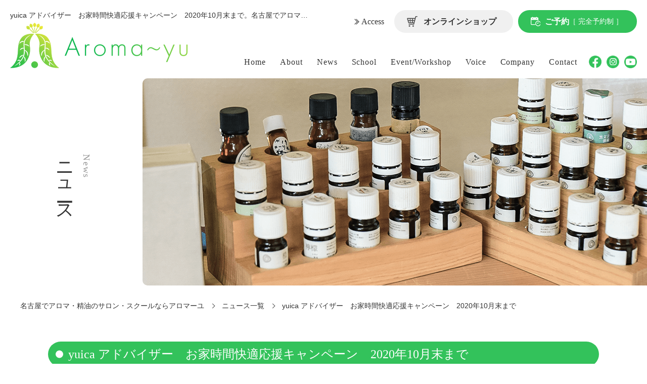

--- FILE ---
content_type: text/html; charset=UTF-8
request_url: https://aroma-yu.jp/post-1093/
body_size: 3841
content:
<!DOCTYPE html>
<html lang="ja">
<head>
	<meta charset="UTF-8">
	<title>yuica アドバイザー　お家時間快適応援キャンペーン　2020年10月末まで。名古屋でアロマ・精油のサロン・スクールならアロマーユ</title>
	<meta name="description" content="yuica アドバイザー　お家時間快適応援キャンペーン　2020年10月末まで。名古屋でアロマ・精油のサロン・スクールならアロマーユ。名古屋市でアロマスクールと物販とワークショップ(体験型講座)、養生食（薬膳スパイス料理、和発酵料理など）の提供をしております。">
	<meta name="keywords" content="アロマーユ,aroma-yu,アロマ,精油,物販,ワークショップ,養生食,薬膳スパイス,和発酵料理,名古屋市">
	<link rel="canonical" href="https://aroma-yu.jp/post-1093/">

	<script type="application/ld+json">
	{
		"@context": "https://schema.org",
		"@type": "BreadcrumbList",
		"itemListElement": [
			{
				"@type": "ListItem",
				"position": 1,
				"item": {
					"@id": "https://aroma-yu.jp/",
					"name": "名古屋でアロマ・精油のサロン・スクールならアロマーユ"
				}
			}, {
				"@type": "ListItem",
				"position": 2,
				"item": {
					"@id": "https://aroma-yu.jp/news/",
					"name": "名古屋でアロマ・精油のサロン・スクールならアロマーユのニュース一覧"
				}
			}, {
				"@type": "ListItem",
				"position": 3,
				"item": {
					"@id": "https://aroma-yu.jp/post-1093/",
					"name": "yuica アドバイザー　お家時間快適応援キャンペーン　2020年10月末まで。名古屋でアロマ・精油のサロン・スクールならアロマーユ"
				}
			}
		]
	}
	</script>

	<meta name="viewport" content="width=device-width">
	<meta name="format-detection" content="telephone=no">
	<link rel="stylesheet" media="all" type="text/css" href="https://aroma-yu.jp/wp2022/wp-content/themes/aromayu/style.css">

	<!-- Google tag (gtag.js) -->
	<script async src="https://www.googletagmanager.com/gtag/js?id=G-WYKZH1VKL1"></script>
	<script>
	window.dataLayer = window.dataLayer || [];
	function gtag(){dataLayer.push(arguments);}
	gtag('js', new Date());

	gtag('config', 'G-WYKZH1VKL1');
	</script>

	<meta name='robots' content='max-image-preview:large' />
<link rel="icon" href="https://aroma-yu.jp/wp2022/wp-content/uploads/2022/07/cropped-logo-1-32x32.png" sizes="32x32" />
<link rel="icon" href="https://aroma-yu.jp/wp2022/wp-content/uploads/2022/07/cropped-logo-1-192x192.png" sizes="192x192" />
<link rel="apple-touch-icon" href="https://aroma-yu.jp/wp2022/wp-content/uploads/2022/07/cropped-logo-1-180x180.png" />
<meta name="msapplication-TileImage" content="https://aroma-yu.jp/wp2022/wp-content/uploads/2022/07/cropped-logo-1-270x270.png" />

</head>
<body>
	<div class="wrap news news-single common">
		<header>
			<div class="header-inner">
				<div class="titBox">
				<h1>yuica アドバイザー　お家時間快適応援キャンペーン　2020年10月末まで。名古屋でアロマ・精油のサロン・スクールならアロマーユ</h1>

<p class="logo"><a href="https://aroma-yu.jp/"><img src="https://aroma-yu.jp/wp2022/wp-content/themes/aromayu/img/header_logo.png" alt="アロマーユ ロゴ" width="351" height="90"></a></p>
</div>
<div class="links">
<p class="access f-serif"><a href="https://aroma-yu.jp/company/#access">Access</a></p>
<ul class="contact">
  <li class="shop"><a href="https://aromayu7.thebase.in/" target="_blank" rel="nofollow noopener noreferrer">オンラインショップ</a></li>
  <li class="reserve"><a href="https://airrsv.net/aroma-yu/calendar" target="_blank" rel="noopener nofollow">ご予約<span>［ 完全予約制 ］</span></a></li>
</ul>
</div>
<nav>
<div id="nav-btn">
  <div class="menu-btn">
    <span></span>
    <span></span>
    <span></span>
  </div>
</div>
<ul id="nav" class="f-serif">
  <li><a href="https://aroma-yu.jp/">Home</a></li>
  <li><a href="https://aroma-yu.jp/about/">About</a></li>
  <li><a href="https://aroma-yu.jp/news/">News</a></li>
  <li><a href="https://aroma-yu.jp/school/">School</a></li>
  <li><a href="https://aroma-yu.jp/event/">Event/Workshop</a></li>
  <li><a href="https://aroma-yu.jp/voice/">Voice</a></li>
  <li><a href="https://aroma-yu.jp/company/">Company</a></li>
  <li><a href="https://aroma-yu.jp/contact/">Contact</a></li>
</ul>
</nav>
<ul class="sns">
  <li><a href="https://www.facebook.com/profile.php?id=100009276981353" target="_blank" rel="nofollow noopener noreferrer"><img src="https://aroma-yu.jp/wp2022/wp-content/themes/aromayu/img/common_ico_fb01.png" alt="Facebook" width="33" height="33"></a></li>
  <li><a href="https://www.instagram.com/aromayu7/" target="_blank" rel="nofollow noopener noreferrer"><img src="https://aroma-yu.jp/wp2022/wp-content/themes/aromayu/img/common_ico_insta01.png" alt="Instagram" width="33" height="33"></a></li>
  <li><a href="https://www.youtube.com/@mayumiaroma" target="_blank" rel="nofollow noopener noreferrer"><img src="https://aroma-yu.jp/wp2022/wp-content/themes/aromayu/img/common_ico_youtube01.png" alt="Youtube" width="33" height="33"></a></li>
</ul>

			</div>
		</header>

		<div class="key">
			<div class="titBox">
				<p class="tit f-serif">ニュース</p>
			</div>
		</div>

		<div class="pankuzu">
			<ul class="inner">
				<li><a href="https://aroma-yu.jp/">名古屋でアロマ・精油のサロン・スクールならアロマーユ</a></li>
				<li><a href="https://aroma-yu.jp/news/">ニュース一覧</a></li>
				<li>yuica アドバイザー　お家時間快適応援キャンペーン　2020年10月末まで</li>
			</ul>
		</div>

		<div class="cont01 inner">

			<div class="cont">
				<p class="title">yuica アドバイザー　お家時間快適応援キャンペーン　2020年10月末まで</p>
				<p class="date">2020.07.18</p>
								<p class="text">2020年7月から10月末まで
yuica アドバイザー　お家時間快適応援キャンペーン！
家で快適に暮らすために、
香りってとても大事って知ってました？
お家で使用する
防虫スプレー
リッラクススプレー
化粧水や
リップクリームなども
自分のすきな香りで作成して
おうちの中を
心地よい空間にしませんか？
イライラやストレスも
緩和されていくこと間違い間なし！
そして、植物の精油のほとんどが
抗菌作用も持っています。
そうなんです、リラックススプレーが抗菌スプレーにもなります。
私たちの身近にある日本のヒノキなどの
懐かしい香り、日本産の精油を利用してみましょう！
詳細は
<a href="http://aroma-yu.jp/school/85/">こちらをご覧んください</a>
</p>


			</div>

			<ul class="pager clearfix">
				<li>
																		<a href="https://aroma-yu.jp/post-1082/" title="今だらこそアロマーユ で　yuicaインタープリタ講座！">今だらこそアロマーユ で　yu...</a>
															</li>
				<li>
																		<a href="https://aroma-yu.jp/post-1098/" title="yuicaインタープリター講座7月から10月末まで　お家時間応援キャンペーン">yuicaインタープリター講座...</a>
															</li>
			</ul>
		</div>

<div class="common_contact inner">
  <h2 class="common_tit01">コンタクト</h2>
  <div class="list">
    <div class="item">
      <h3>Online Shop</h3>
      <div class="txtBox">
        <p class="txt">アロマ・精油・健康グッズを<br>オンラインでお買い求めの方へ</p>
        <p class="btn"><a href="https://aromayu7.thebase.in/" target="_blank" rel="nofollow noopener noreferrer">オンラインショップ</a></p>
      </div>
    </div>
    <div class="item">
      <h3>Reserve</h3>
      <div class="txtBox">
        <p class="txt">ご来店、スクール、<br>イベントのご予約はこちら</p>
        <p class="btn"><a href="https://airrsv.net/aroma-yu/calendar" target="_blank" rel="noopener nofollow">予約システム</a></p>
      </div>
    </div>
    <div class="item">
      <h3>Mail form</h3>
      <div class="txtBox">
        <p class="txt">その他のご質問は<br>お気軽にお問合わせ下さい</p>
        <p class="btn"><a href="https://aroma-yu.jp/contact/">お問合わせ</a></p>
      </div>
    </div>
  </div>
</div>

<footer>
  <div class="inner">
    <div class="top">
      <div class="titBox">
        <p class="tit f-serif">日本の森のアロマと精油のサロン・スクール</p>
        <p class="logo"><a href="https://aroma-yu.jp/"><img src="https://aroma-yu.jp/wp2022/wp-content/themes/aromayu/img/common_logo01.png" alt="アロマーユ ロゴ" width="217" height="204" loading="lazy"></a></p>
      </div>
      <div class="infoBox">
        <dl class="info">
          <dt>Address</dt>
          <dd>〒465-0077  名古屋市名東区植園町3-1-1</dd>
          <dd class="wide">
            <ul>
              <li>マンションの一室で営業のため、部屋番号を記載しておりません。<br>
              ご来店の際に部屋番号をお伝えいたします。</li>
              <li>駐車場ありますので、お問合せ下さい。</li>
            </ul>
          </dd>
          <dt>Tel</dt>
          <dd>090-9928-2242</dd>
          <dt>Mail</dt>
          <dd>info@aroma-yu.jp</dd>
          <dt>営業時間</dt>
          <dd>完全予約制　ご来店の際は電話、<br class="sp">ご予約フォームよりご予約をお願いします。</dd>
        </dl>
        <ul class="sns">
          <li><a href="https://www.facebook.com/profile.php?id=100009276981353" target="_blank" rel="nofollow noopener noreferrer"><img src="https://aroma-yu.jp/wp2022/wp-content/themes/aromayu/img/common_ico_fb01.png" alt="Facebook" width="33" height="33"></a></li>
          <li><a href="https://www.instagram.com/aromayu7/" target="_blank" rel="nofollow noopener noreferrer"><img src="https://aroma-yu.jp/wp2022/wp-content/themes/aromayu/img/common_ico_insta01.png" alt="Instagram" width="33" height="33"></a></li>
          <li><a href="https://www.youtube.com/@mayumiaroma" target="_blank" rel="nofollow noopener noreferrer"><img src="https://aroma-yu.jp/wp2022/wp-content/themes/aromayu/img/common_ico_youtube01.png" alt="Youtube" width="33" height="33"></a></li>
        </ul>
      </div>
    </div>
    <ul class="footer-nav f-serif">
      <li><a href="https://aroma-yu.jp/">Home</a></li>
      <li><a href="https://aroma-yu.jp/about/">About</a></li>
      <li><a href="https://aroma-yu.jp/news/">News</a></li>
      <li><a href="https://aroma-yu.jp/school/">School</a></li>
      <li><a href="https://aroma-yu.jp/event/">Event/Workshop</a></li>
      <li><a href="https://aroma-yu.jp/voice/">Voice</a></li>
      <li><a href="https://aroma-yu.jp/company/">Company</a></li>
      <li><a href="https://aroma-yu.jp/contact/">Contact</a></li>
    </ul>
    <p class="copy">&copy; 2017-2022 Aroma-yu.</p>
  </div>
</footer>
</div>

<script src="https://ajax.googleapis.com/ajax/libs/jquery/3.5.1/jquery.min.js"></script>
<script src="https://aroma-yu.jp/wp2022/wp-content/themes/aromayu/js/slick.min.js"></script>

<script>
//スマホナビゲーション表示切換
jQuery(function($) {
$('#nav-btn').click(function() {
$(this).toggleClass('active');
$('nav').toggleClass('active');
return false;
});
});
</script>

<!--滑らかにスクロール-->
<script>
jQuery(function(){
// #で始まるリンクをクリックしたら実行されます
$('a[href^="#"]').click(function() {
// スクロールの速度
var speed = 500; // ミリ秒で記述
var href= $(this).attr("href");
var target = $(href == "#" || href == "" ? 'html' : href);
var position = target.offset().top;
$('body,html').animate({scrollTop:position}, speed, 'swing');
return false;
});
});
</script>

<script>
// js-key-slider
$(function() {
$('.js-key-slider').slick({
fade: true,
autoplaySpeed: 3500,
autoplay: true,
speed: 3000,
dots: true,
arrows: false,
});
});
</script>

</body>
</html>


--- FILE ---
content_type: text/css
request_url: https://aroma-yu.jp/wp2022/wp-content/themes/aromayu/style.css
body_size: 20386
content:
@charset "UTF-8";

/*
Theme Name: Aroma-yu
Author: Catwork 
*/

/* Reset
----------------------------------------------------------- */
html, body, div, span, applet, object, iframe,
h1, h2, h3, h4, h5, h6, p, blockquote, pre,
a, abbr, acronym, address, big, cite, code,
del, dfn, em, img, ins, kbd, q, s, samp,
small, strike, strong, sub, sup, tt, var,
b, u, i, center,
dl, dt, dd, ol, ul, li,
fieldset, form, label, legend,
table, caption, tbody, tfoot, thead, tr, th, td,
article, aside, canvas, details, embed,
figure, figcaption, footer, header,
menu, nav, output, ruby, section, summary,
time, mark, audio, video{
	zoom:1;	/* hasLayout in IE */
	margin:0;
	padding:0;
	border:0;
	outline:0;
	font:inherit;
	font-size:100%;
	font-weight:normal;
	font-style:normal;
	vertical-align:baseline;
	background:transparent;
	-webkit-text-size-adjust: 100%;
	word-break: break-all;
}
	p{max-height:100%;}
	header, menu, nav, footer,
	section,article, aside,
	details, summary,
	figure, figcaption{display:block;}
	table{
	border-collapse:collapse;
	border-spacing:0;
}
q, blockquote{quotes:none;}
q:before, q:after, blockquote:before, blockquote:after{
	content:"";
	content:none;
}
img{
	font-size:0;
	line-height:0;
	vertical-align: bottom;
	height:auto;
}
a{
	margin:0;
	padding:0;
	font-size:100%;
	vertical-align:baseline;
	background:transparent;
	color:#333;
}
a:focus{outline:none;}
a img{
	border:none;
	vertical-align:middle;
}
/* iOSでのデフォルトスタイルをリセット */
input[type="submit"],
input[type="button"] {
	border-radius: 0;
	-webkit-box-sizing: content-box;
	-webkit-appearance: button;
	appearance: button;
	border: none;
	box-sizing: border-box;
	cursor: pointer;
}
input[type="submit"]::-webkit-search-decoration,
input[type="button"]::-webkit-search-decoration {
	display: none;
}
input[type="submit"]:focus,
input[type="button"]:focus {
	outline-offset: -2px;
}
textarea{overflow:auto;}
label{cursor:pointer;}
.clearfix:after{
	display:block;
	visibility:hidden;
	content:".";
	clear:both;
	height:0;
	font-size:0;
	line-height:0;
}
* html .clearfix{zoom:1;}
*:first-child + html .clearfix{zoom:1;}
a{
	text-decoration: none;
}
strong{
	font-weight: normal;
}
ul,ol{
	list-style-type: none;
}
body {
	font-family: 游ゴシック体, YuGothic, "Yu Gothic Medium", sans-serif;
	font-size: 16px;
	line-height: 1.5;
	color: #333;
}
.wrap {
	width: 100%;
}
h2, h3, h4, h5 {
	font-weight: normal;
}
.inner {
	margin: 0 auto;
	width: 1200px;
}
img {
	max-width: 100%;
}
:root .has-pale-pink-color {
	font-weight: bold;
    color: #f78da7
}
:root .has-vivid-red-color {
	font-weight: bold;
    color: #cf2e2e
}
:root .has-luminous-vivid-orange-color {
	font-weight: bold;
    color: #ff6900
}
:root .has-luminous-vivid-amber-color {
	font-weight: bold;
    color: #fcb900
}
:root .has-light-green-cyan-color {
	font-weight: bold;
    color: #7bdcb5
}
:root .has-vivid-green-cyan-color {
	font-weight: bold;
    color: #00d084
}
:root .has-pale-cyan-blue-color {
	font-weight: bold;
    color: #8ed1fc
}
:root .has-vivid-cyan-blue-color {
	font-weight: bold;
    color: #0693e3
}
:root .has-vivid-purple-color {
	font-weight: bold;
    color: #9b51e0
}
:root .has-white-color {
	font-weight: bold;
    color: #fff
}
:root .has-very-light-gray-color {
	font-weight: bold;
    color: #eee
}
:root .has-cyan-bluish-gray-color {
	font-weight: bold;
    color: #abb8c3
}
:root .has-very-dark-gray-color {
	font-weight: bold;
    color: #313131
}
:root .has-black-color {
	font-weight: bold;
    color: #000
}

/*===============================================
	font
===============================================*/
.f-serif, h2, h3, h4, h5 {
	font-family: '游明朝体', YuMincho, '游明朝', 'Yu Mincho', 'Hiragino Mincho ProN', 'Hiragino Mincho Pro', 'HGS明朝E', 'ＭＳ Ｐ明朝', 'ＭＳ 明朝', serif;
}
.f-gothic {
	font-family: 游ゴシック体, YuGothic, "Yu Gothic Medium", sans-serif;
}

/*===============================================
	animation
===============================================*/
@keyframes slider {
	0% { background-position: 0 0; }
	100% { background-position: -1800px 0; }
}

/*===============================================
横幅1240px以下
===============================================*/
@media screen and (max-width: 1240px) and (min-width: 431px) {
	html,
	body,
	.wrap {
		width: 1240px;
	}
}

/*===============================================
横幅431px以上
===============================================*/
@media screen and (min-width: 431px) {
	a {
		transition: all .5s;
	}

	a:hover {
		opacity: 0.8;
		filter: alpha(opacity=80);
		-moz-opacity: 0.8;
	}

	.sp {
		display: none;
	}

	/* common
	------------------------------------------------------------------------*/
	/*	.common_btn01
	------------------------------------------*/
	.common_btn01 {
		border-radius: 50px;
		color: #205e38;
		text-align: center;
		line-height: 1.3;
		box-sizing: border-box;
	}
	.common_btn01 a {
		border: 1px solid;
		display: flex;
		justify-content: center;
		align-items: center;
		height: 50px;
		padding: 0 15px;
		border-radius: inherit;
		box-sizing: border-box;
		color: inherit;
	}
	.common_btn01 a:hover {
		opacity: 1;
		color: #fff !important;
		background-color: #205e38 !important;
	}
	
	/* color variation */
	.common_btn01.is-green-light {
		color: #33c25b;
	}
	.common_btn01.is-green-light a:hover {
		background-color: #33c25b !important;
	}

	.common_btn01.is-yellow {
		color: #9cc232;
	}
	.common_btn01.is-yellow a:hover {
		background-color: #9cc232 !important;
	}

	.common_btn01.is-emerald {
		color: #32c29c;
	}
	.common_btn01.is-emerald a:hover {
		background-color: #32c29c !important;
	}

	/*	.common_tit01
	------------------------------------------*/
	.common_tit01 {
		position: relative;
		text-align: center;
	}
	.common_tit01::before {
		display: block;
		margin-bottom: 45px;
		font-size: 36px;
		line-height: 1.1;
		letter-spacing: .06em;
		/* content:"" に入る英字は個別に指定 */
	}
	.common_tit01::after {
		content: "";
		width: 1px;
		height: 20px;
		background: #333;
		position: absolute;
		top: 53px;
		right: 0;
		left: 0;
		margin: auto;
		pointer-events: none;
	}
	.common_tit01.is-left {
		padding: 0 0 22px;
		display: flex;
		align-items: flex-end;
		flex-wrap: wrap;
		text-align: left;
	}
	.common_tit01.is-left::before {
		margin: 0 20px 0 0;
	}
	.common_tit01.is-left::after {
		width: 20px;
		height: 1px;
		top: auto;
		right: auto;
		bottom: 0;
	}

	/*	.common_en01
	------------------------------------------*/
	.common_en01 {
		display: flex;
		justify-content: space-between;
		align-items: center;
		color: #33c25b;
		letter-spacing: .06em;
		font-family: '游明朝体', YuMincho, '游明朝', 'Yu Mincho', 'Hiragino Mincho ProN', 'Hiragino Mincho Pro', 'HGS明朝E', 'ＭＳ Ｐ明朝', 'ＭＳ 明朝', serif;
	}
	.common_en01 span {
		max-width: 100%;
		flex-shrink: 0;
	}
	.common_en01::after {
		width: 100%;
		margin: 0 0 0 20px;
		content: "";
		height: 1px;
		background: #33c25b;
	}

	/*	.common_en02
	------------------------------------------*/
	.common_en02 {
		display: flex;
		justify-content: space-between;
		align-items: center;
		color: #999;
		line-height: 1.2;
		font-size: 32px;
		letter-spacing: .06em;
		font-family: '游明朝体', YuMincho, '游明朝', 'Yu Mincho', 'Hiragino Mincho ProN', 'Hiragino Mincho Pro', 'HGS明朝E', 'ＭＳ Ｐ明朝', 'ＭＳ 明朝', serif;
			-ms-writing-mode: tb-rl;
		writing-mode: vertical-rl;
	}
	.common_en02 span {
		max-width: 100%;
		flex-shrink: 0;
	}
	.common_en02::after {
		content: "";
		width: 1px;
		height: 30px;
		margin: 20px auto 0 16px;
		background: #999;
	}
	
	/* size variation */
	.common_en02.is-small {
		font-size: 26px;
	}
	.common_en02.is-small::after {
		margin-left: 12px;
	}

	/*	.common_list01
	------------------------------------------*/
	.common_list01 li {
		position: relative;
		margin-bottom: 20px;
		padding: 0 0 0 12px;
	}
	.common_list01 li:last-of-type {
		margin-bottom: 0 !important;
	}
	.common_list01 li::before {
		content: "";
		display: block;
		width: 3px;
		height: 3px;
		background: #333;
		border-radius: 50%;
		position: absolute;
		top: 11px;
		left: 0;
	}

	/*	.common_list02
	------------------------------------------*/
	.common_list02 li {
		position: relative;
		margin-bottom: 6px;
		padding: 0 0 0 20px;
	}
	.common_list02 li:last-of-type {
		margin-bottom: 0 !important;
	}
	.common_list02 li::before {
		content: "";
		display: block;
		width: 6px;
		height: 1px;
		background: #333;
		position: absolute;
		top: 12px;
		left: 0;
	}

	/*	.common_contact
	------------------------------------------*/
	.common_contact {
		margin-bottom: 140px;
		padding: 60px 75px 75px;
		background: url("img/common_contact_bg01_pc.png") no-repeat center/cover;
		border-radius: 10px;
		box-sizing: border-box;
	}
	.common_contact h2 {
		margin-bottom: 35px;
	}
	.common_contact h2::before {
		content: "Contact";
	}
	.common_contact .list {
		display: flex;
		justify-content: space-between;
	}
	.common_contact .list .item {
		padding: 60px 40px 60px;
		width: calc((100% - 60px)/3);
		background: rgba(255, 255, 255, 0.9);
		border-radius: 10px;
		box-sizing: border-box;
	}
	.common_contact .list .item:nth-of-type(1) h3 {
		color: #32c29c;
	}
	.common_contact .list .item:nth-of-type(1) h3::before, .common_contact .list .item:nth-of-type(1) .btn a {
		background: #32c29c;
	}
	.common_contact .list .item:nth-of-type(2) h3 {
		color: #33c25b;
	}
	.common_contact .list .item:nth-of-type(2) h3::before, .common_contact .list .item:nth-of-type(2) .btn a {
		background: #33c25b;
	}
	.common_contact .list .item:nth-of-type(3) h3 {
		color: #9cc232;
	}
	.common_contact .list .item:nth-of-type(3) h3::before, .common_contact .list .item:nth-of-type(3) .btn a {
		background: #9cc232;
	}
	.common_contact .list h3 {
		position: relative;
		margin-bottom: 24px;
		padding-bottom: 20px;
		font-size: 24px;
		text-align: center;
		letter-spacing: .06em;
	}
	.common_contact .list h3::before {
		content: "";
		width: 20px;
		height: 1px;
		position: absolute;
		right: 0;
		bottom: 0;
		left: 0;
		margin: auto;
	}
	.common_contact .list .txt {
		text-align: center;
	}
	.common_contact .list .btn {
		margin-top: 35px;
		border-radius: 50px;
	}
	.common_contact .list .btn a {
		height: 50px;
		display: flex;
		justify-content: center;
		align-items: center;
		padding: 0 20px;
		border-radius: inherit;
		color: #fff;
	}

	/*	.common .key
	------------------------------------------*/
	.common .key {
		position: relative;
		height: 410px;
		margin-bottom: 30px;
	}
	.common .key::before {
		content: "";
		position: absolute;
		top: 0;
		right: 0;
		margin: 0 0 0 auto;
		width: 78%;
		height: 100%;
		border-radius: 10px 0 0 10px;
		overflow: hidden;
		background: no-repeat center/cover;
		/* background-imageは個別に指定 */
	}
	.common .key .titBox {
		position: absolute;
		left: 0;
		top: 50%;
		transform: translateY(-50%);
		width: 20%;
		max-height: 440px;
		display: flex;
		justify-content: center;
		align-items: center;
	}
	.common .key .tit {
		position: relative;
		font-size: 36px;
		-ms-writing-mode: tb-rl;
		writing-mode: vertical-rl;
	}
	.common .key .tit::before {
		display: block;
		color: #999;
		line-height: 1.2;
		font-size: 18px;
		position: absolute;
		top: 7px;
		left: calc(100% + 5px);
		white-space: nowrap;
		letter-spacing: .1em;
		/* content:"" に入る英字は個別に指定 */
	}

	/*	.common .pankuzu
	------------------------------------------*/
	.common .pankuzu {
		margin-bottom: 60px;
	}
	.common .pankuzu ul {
		display: flex;
		flex-wrap: wrap;
	}
	.common .pankuzu ul li {
		position: relative;
		margin-right: 15px;
		padding-right: 20px;
		font-size: 14px;
	}
	.common .pankuzu ul li a {
		display: block;
	}
	.common .pankuzu ul li a:hover {
		opacity: 1;
		text-decoration: underline;
	}
	.common .pankuzu ul li::before {
		content: "";
		display: block;
		width: 6px;
		height: 6px;
		border-top: 1px solid #333;
		border-right: 1px solid #333;
		transform: rotate(45deg);
		position: absolute;
		top: 0;
		right: 0;
		bottom: 0;
		margin: auto;
	}
	.common .pankuzu ul li:last-of-type {
		margin-right: 0;
		padding-right: 0;
	}
	.common .pankuzu ul li:last-of-type::before {
		content: none;
	}

	/* header
	------------------------------------------------------------------------*/
	header .header-inner {
		position: relative;
		padding: 20px;
		display: flex;
		justify-content: space-between;
		align-items: flex-end;
	}
	header h1 {
		font-size: 14px;
		max-width: 600px;
		white-space: nowrap;
		overflow: hidden;
		text-overflow: ellipsis;
		position: absolute;
		top: 20px;
	}
	header .logo {
		display: table;
		margin-top: 25px;
	}
	header .logo a {
		display: block;
	}
	header .links {
		position: absolute;
		top: 20px;
		right: 20px;
		display: flex;
		align-items: center;
	}
	header .links .access a {
		overflow: hidden;
		display: block;
		position: relative;
		padding: 0 0 0 17px;
	}
	header .links .access a::before, header .links .access a::after {
		content: "";
		display: block;
		width: 7px;
		height: 7px;
		border-top: 1px solid #333;
		border-right: 1px solid #333;
		transform: rotate(45deg);
		position: absolute;
		top: 0;
		bottom: 0;
		margin: auto;
		transition: all .5s;
	}
	header .links .access a::before {
		left: 3px;
	}
	header .links .access a::after {
		left: 0;
	}
	header .links .access a:hover {
		opacity: 1;
		color: #33c25b;
	}
	header .links .access a:hover::before, header .links .access a:hover::after {
		border-color: #33c25b;
	}
	header .links .contact {
		display: flex;
		margin-left: 20px;
	}
	header .links .contact li {
		width: 235px;
		border-radius: 50px;
		text-align: center;
	}
	header .links .contact li a {
		display: flex;
		justify-content: center;
		align-items: center;
		height: 45px;
		padding-left: 25px;
		border-radius: inherit;
		font-weight: bold;
	}
	header .links .contact li + li {
		margin-left: 10px;
	}
	header .links .contact .shop a {
		background: #f0f0f0 url("img/common_ico_cart01.png") no-repeat 25px center;
	}
	header .links .contact .reserve {
		color: #fff;
	}
	header .links .contact .reserve a {
		background: #33c25b url("img/common_ico_reserve01.png") no-repeat 25px center;
		color: #fff;
	}
	header .links .contact .reserve span {
		font-size: 14px;
	}
	header .sns {
		display: flex;
		align-items: center;
		margin: 0 0 0 23px;
	}
	header .sns li {
		width: 25px;
		height: 25px;
	}
	header .sns li + li {
		margin-left: 10px;
	}
	header .sns li a {
		height: 100%;
		display: flex;
		justify-content: center;
		align-items: center;
	}

	/* nav
	------------------------------------------------------------------------*/
	nav {
		margin: 0 0 0 auto;
	}
	#nav {
		display: flex;
		align-items: center;
		margin: 0 0 0 auto;
	}
	#nav li {
		text-align: center;
		letter-spacing: .06em;
	}
	#nav li a {
		position: relative;
		display: block;
	}
	#nav li a::before {
		content: "";
		display: block;
		width: 100%;
		height: 1px;
		background: #33c25b;
		position: absolute;
		right: 0;
		bottom: 0;
		left: 0;
		margin: auto;
		transition: all .5s;
		opacity: 0;
	}
	#nav li a:hover {
		opacity: 1;
		color: #33c25b;
	}
	#nav li a:hover::before {
		opacity: 1;
	}
	#nav li + li {
		margin-left: 28px;
	}

	/* .home
	------------------------------------------------------------------------*/


	/*	.home .key
	------------------------------------------*/
	.home .key {
		position: relative;
		margin-bottom: 120px;
	}
	.home .key .txtBox {
		position: absolute;
		z-index: 2;
		top: 0;
		left: 0;
		margin: auto;
		width: 20%;
		height: 100%;
		display: flex;
		justify-content: center;
		flex-direction: column;
		background: url("img/home_key_ico01.png") no-repeat center 72%/45%;
		box-sizing: border-box;
		text-align: center;
	}
	.home .key .txtBox .txt {
		width: 28%;
		margin: 0 auto;
	}
	.home .key .txtBox .txt img {
		width: 100%;
	}
	.home .key .txtBox .sns {
		display: table;
		margin: 20% auto 0;
	}
	.home .key .txtBox .sns li + li {
		margin-top: 5px;
	}
	.home .key .txtBox .sns li a {
		display: block;
	}
	.home .key .bgBox {
		width: 80%;
		margin: 0 0 0 auto;
	}
	.home .key .bgBox .item {
		display: block !important;
	}
	.home .key .bgBox img {
		width: 100%;
		border-radius: 10px 0 0 10px;
	}
	.home .key .bgBox .slick-dots {
		position: absolute;
		right: 60px;
		bottom: 35px;
		display: flex;
		align-items: center;
	}
	.home .key .bgBox .slick-dots::before {
		content: "";
		display: block;
		width: 100%;
		height: 2px;
		border-top: 2px dotted #d3cfc3;
		position: absolute;
		top: 0;
		bottom: 0;
		left: 0;
		right: 0;
		margin: auto;
		box-sizing: border-box;
	}
	.home .key .bgBox .slick-dots li {
		overflow: hidden;
		position: relative;
		z-index: 2;
		width: 5px;
		height: 5px;
		border-radius: 50%;
		background: #d3cfc3;
		transition: all .5s;
	}
	.home .key .bgBox .slick-dots li.slick-active {
		background: #fff;
	}
	.home .key .bgBox .slick-dots li button {
		cursor: pointer;
		text-indent: -500%;
		padding: 0;
		border: none;
		background: none;
		width: 100%;
		height: 100%;
		border-radius: inherit;
	}
	.home .key .bgBox .slick-dots li + li {
		margin-left: 35px;
	}

	/*	.home .cont01
	------------------------------------------*/
	.home .cont01 {
		margin-bottom: -110px;
		padding: 0 0 220px;
		background: url("img/home_cont01_bg01.png") no-repeat right calc(50% - 485px) bottom;
	}
	.home .cont01 .box {
		position: relative;
		width: 100%;
		max-width: 1075px;
		margin: 0 auto;
		padding: 93px 100px 95px;
		border-radius: 10px;
		box-shadow: 0 0 20px rgba(51, 51, 51, 0.1);
		background: #fff;
		box-sizing: border-box;
		display: flex;
		justify-content: space-between;
		align-items: flex-start;
	}
	.home .cont01 h2 {
		width: 30%;
		margin-bottom: 85px;
		font-size: 14px;
	}
	.home .cont01 h2::before {
		content: "News";
		font-size: 32px;
	}
	.home .cont01 .list {
		width: 69%;
		margin-top: 7px;
		max-height: 130px;
		overflow-y: auto;
	}
	.home .cont01 .list .item {
		display: flex;
		margin-bottom: 32px;
	}
	.home .cont01 .list .item:last-of-type {
		margin-bottom: 0;
	}
	.home .cont01 .list .item .date {
		width: 100px;
		color: #888;
		flex-shrink: 0;
	}
	.home .cont01 .list .item .txt {
		overflow: hidden;
		text-overflow: ellipsis;
		white-space: nowrap;
		width: calc(100% - 100px);
	}
	.home .cont01 .btn {
		width: 220px;
		position: absolute;
		z-index: 2;
		left: 100px;
		bottom: 100px;
	}

	/*	.home .cont02
	------------------------------------------*/
	.home .cont02 {
		display: flex;
		flex-wrap: wrap;
		margin-bottom: 130px;
	}
	.home .cont02 h2 {
		width: 100%;
		margin-bottom: 54px;
	}
	.home .cont02 h2::before {
		content: "About";
	}
	.home .cont02 .txtBox {
		width: 50%;
		order: 3;
		padding: 95px 0 50px 65px;
		background: #f5f5f5;
		box-sizing: border-box;
	}
	.home .cont02 .txtBox .in {
		position: relative;
		z-index: 2;
		max-width: 540px;
		height: 100%;
	}
	.home .cont02 .txtBox .in::before {
		content: "";
		background: url("img/home_cont02_img02.png") no-repeat center/contain;
		width: 268px;
		height: 230px;
		position: absolute;
		right: 0;
		bottom: -140px;
	}
	.home .cont02 .txtBox h3 {
		position: relative;
		z-index: 2;
		margin-bottom: 25px;
		font-size: 36px;
	}
	.home .cont02 .txtBox .en {
		position: relative;
		z-index: 2;
		margin-bottom: 32px;
	}
	.home .cont02 .txtBox .txt {
		position: relative;
		z-index: 2;
		margin-bottom: 35px;
	}
	.home .cont02 .txtBox .btn {
		position: relative;
		z-index: 2;
		width: 340px;
		margin-top: 50px;
	}
	.home .cont02 .img {
		width: 50%;
		order: 2;
	}
	.home .cont02 .img img {
		width: 100%;
		height: 100%;
		object-fit: cover;
	}

	/*	.home .cont03
	------------------------------------------*/
	.home .cont03 {
		margin-bottom: 125px;
	}
	.home .cont03 h2 {
		margin-bottom: 50px;
	}
	.home .cont03 h2::before {
		content: "Service";
	}
	.home .cont03 .box {
		display: flex;
		justify-content: space-between;
		align-items: flex-start;
		margin-bottom: 70px;
	}
	.home .cont03 .box:last-of-type {
		margin-bottom: 0;
	}
	.home .cont03 .box:nth-of-type(even) {
		flex-direction: row-reverse;
	}
	.home .cont03 .box .txtBox {
		width: 49%;
		margin-top: 15px;
	}
	.home .cont03 .box h3 {
		margin-bottom: 25px;
		font-size: 30px;
	}
	.home .cont03 .box .en {
		margin-bottom: 30px;
	}
	.home .cont03 .box .txt {
		margin-bottom: 20px;
	}
	.home .cont03 .box .list {
		margin-bottom: 40px;
	}
	.home .cont03 .box .btn {
		margin-top: 35px;
	}
	.home .cont03 .box .img {
		width: 50%;
	}
	.home .cont03 .box.is-online .txtBox {
		width: 50%;
		margin-top: 35px;
	}
	.home .cont03 .box.is-online h3 {
		margin-bottom: 35px;
		font-size: 24px;
	}
	.home .cont03 .box.is-online .btn {
		width: 300px;
	}
	.home .cont03 .box.is-online .btn a {
		padding-left: 45px;
		background: url("img/common_ico_cart03.png") no-repeat 60px center;
	}
	.home .cont03 .box.is-online .btn a:hover {
		background-image: url("img/common_ico_cart02.png");
	}
	.home .cont03 .box.is-school .btn {
		width: 360px;
	}
	.home .cont03 .box.is-event .btn {
		width: 409px;
	}

	/*	.home .cont04
	------------------------------------------*/
	.home .cont04 {
		margin-bottom: 130px;
	}
	.home .cont04 .box01 {
		position: relative;
		overflow: hidden;
		padding: 98px 0 200px;
		background: url("img/common_bg01.png");
	}
	.home .cont04 .box01 .inner {
		position: relative;
		z-index: 2;
	}
	.home .cont04 h2 {
		margin-bottom: 50px;
	}
	.home .cont04 h2::before {
		content: "Information";
	}
	.home .cont04 .txtBox {
		position: relative;
		width: calc(50% + 190px);
		margin: 0 0 0 auto;
		box-sizing: border-box;
	}
	.home .cont04 .txtBox::before, .home .cont04 .txtBox::after {
		content: "";
		border-radius: 10px;
		overflow: hidden;
		background: no-repeat center/contain;
		position: absolute;
	}
	.home .cont04 .txtBox::before {
		background-image: url("img/home_cont04_img02.png");
		width: 380px;
		height: 380px;
		top: -110px;
		right: -220px;
	}
	.home .cont04 .txtBox::after {
		background-image: url("img/home_cont04_img03.png");
		width: 290px;
		height: 290px;
		bottom: -90px;
		right: -70px;
	}
	.home .cont04 .txtBox .in {
		position: relative;
		z-index: 2;
		padding: 45px 60px 50px;
		border-radius: 10px;
		background: rgba(255, 255, 255, 0.85);
	}
	.home .cont04 .txtBox .name {
		margin-bottom: 15px;
		font-size: 14px;
	}
	.home .cont04 .txtBox .logo {
		margin-bottom: 30px;
	}
	.home .cont04 .txtBox .info {
		display: flex;
		justify-content: space-between;
		flex-wrap: wrap;
	}
	.home .cont04 .txtBox .info dt, .home .cont04 .txtBox .info dd {
		margin-bottom: 10px;
		box-sizing: border-box;
	}
	.home .cont04 .txtBox .info dt:last-of-type, .home .cont04 .txtBox .info dd:last-of-type {
		margin-bottom: 0;
	}
	.home .cont04 .txtBox .info dt {
		position: relative;
		width: 92px;
		padding-right: 15px;
		box-sizing: border-box;
	}
	.home .cont04 .txtBox .info dt::before {
		content: "：";
		position: absolute;
		top: 0;
		right: 0;
	}
	.home .cont04 .txtBox .info dd {
		width: calc(100% - 105px);
	}
	.home .cont04 .txtBox .info dd.wide {
		width: 100%;
		margin-bottom: 23px;
		background: #e1f6e7;
	}
	.home .cont04 .txtBox .info dd ul {
		padding: 16px 24px;
	}
	.home .cont04 .txtBox .info dd ul li {
		position: relative;
		padding: 0 0 0 18px;
		font-size: 14px;
	}
	.home .cont04 .txtBox .info dd ul li::before {
		content: "";
		width: 3px;
		height: 1px;
		background: #333;
		position: absolute;
		top: 10px;
		left: 0;
	}
	.home .cont04 .txtBox .sns {
		display: flex;
		margin-top: 25px;
	}
	.home .cont04 .txtBox .sns li + li {
		margin-left: 10px;
	}
	.home .cont04 .txtBox .sns li a {
		display: block;
	}
	.home .cont04 .txtBox .btn {
		margin-top: 20px;
		width: 270px;
	}
	.home .cont04 .imgBox {
		border-radius: 0 10px 10px 0;
		overflow: hidden;
		width: calc(50% + 100px);
		height: 610px;
		max-height: calc(100% - 360px);
		position: absolute;
		top: 305px;
		left: 0;
	}
	.home .cont04 .imgBox img {
		width: 100%;
		height: 100%;
		object-fit: cover;
	}
	.home .cont04 .mapBox {
		height: 600px;
	}
	.home .cont04 .mapBox iframe {
		width: 100%;
		height: 100%;
	}

	/* .about
	------------------------------------------------------------------------*/
	/*	.about .key
	------------------------------------------*/
	.about .key::before {
		background-image: url("img/about_key_bg01_pc.png");
	}
	.about .key .tit::before {
		content: "About	Aroma-yu";
	}

	/*	.about .cont01
	------------------------------------------*/
	.about .cont01 {
		padding: 50px 0 145px;
		background: url("img/about_cont01_bg01.png") no-repeat right calc(50% - 420px) top 40px, url("img/about_cont01_bg02.png") no-repeat left calc(50% - 240px) bottom 50px;
	}
	.about .cont01 .topBox {
		display: flex;
		justify-content: space-between;
		align-items: flex-start;
		margin-bottom: 185px;
	}
	.about .cont01 .topBox h2 {
		margin: 0 auto 0 100px;
	}
	.about .cont01 .topBox .txt {
		width: 65%;
		margin: 85px 0 0 auto;
		font-size: 24px;
		line-height: 2.3;
	}
	.about .cont01 .subBox {
		display: flex;
		align-items: center;
		padding: 50px 0;
		min-height: 520px;
		box-sizing: border-box;
	}
	.about .cont01 .subBox .txtBox {
		width: 62%;
	}
	.about .cont01 .subBox .txt {
		margin-bottom: 30px;
	}
	.about .cont01 .subBox .txt:last-of-type {
		margin-bottom: 0;
	}
	.about .cont01 .subBox.is-one {
		margin-bottom: 80px;
		background: url("img/about_cont01_img01_pc.png") no-repeat left calc(50% - 380px) center/auto 100%;
	}
	.about .cont01 .subBox.is-one .txtBox {
		margin: 0 0 0 auto;
	}
	.about .cont01 .subBox.is-two {
		margin-bottom: 150px;
		background: url("img/about_cont01_img02_pc.png") no-repeat right calc(50% - 380px) center/auto 100%;
	}
	.about .cont01 .bottomBox .txt {
		width: 67%;
		margin: 0 0 0 auto;
		font-size: 24px;
		line-height: 2.3;
	}

	/*	.about .cont02
	------------------------------------------*/
	.about .cont02 {
		margin-bottom: 115px;
		padding: 100px 0 120px;
		background: url("img/common_bg02.png");
	}
	.about .cont02 .inner {
		position: relative;
	}
	.about .cont02 h2 {
		position: absolute;
		top: 10px;
		left: 100px;
	}
	.about .cont02 .contentBox {
		display: flex;
		justify-content: space-between;
		align-items: flex-start;
	}
	.about .cont02 .contentBox .txtBox {
		width: 600px;
		height: 600px;
		margin: 70px -80px 0 auto;
		padding: 100px 60px 100px 100px;
		display: flex;
		justify-content: center;
		align-items: center;
		border-radius: 50%;
		background: #fff;
		box-sizing: border-box;
	}
	.about .cont02 .contentBox h3 {
		margin-bottom: 20px;
		font-size: 28px;
	}
	.about .cont02 .contentBox h3 span {
		font-size: 20px;
	}
	.about .cont02 .contentBox .en {
		margin-bottom: 30px;
		color: #33c25b;
		letter-spacing: .06em;
	}
	.about .cont02 .contentBox .img {
		position: relative;
		z-index: 2;
		width: 45.9%;
	}
	.about .cont02 .contentBox .img img {
		width: 100%;
	}
	.about .cont02 .contentBox:nth-of-type(2) {
		margin-top: -75px;
		flex-direction: row-reverse;
	}
	.about .cont02 .contentBox:nth-of-type(2) .txtBox {
		margin: 0 auto 0 -70px;
	}
	.about .cont02 .contentBox:nth-of-type(2) .img {
		margin-top: 100px;
	}
	.about .cont02 .contentBox:nth-of-type(3) {
		margin-top: -40px;
	}
	.about .cont02 .contentBox:nth-of-type(3) .txtBox {
		width: 564px;
		height: 564px;
		margin: 50px -50px 0 auto;
		padding-left: 80px;
	}

	/*	.about .cont03
	------------------------------------------*/
	.about .cont03 {
		margin-bottom: 150px;
	}
	.about .cont03 h2 {
		margin: 0 20px -75px auto;
	}
	.about .cont03 .contentBox {
		position: relative;
	}
	.about .cont03 .contentBox::before {
		position: absolute;
		top: 0;
		z-index: -1;
		content: "";
		display: block;
		height: 100%;
		border-radius: 10px 0 0 10px;
		background: #f1f9f2;
	}
	.about .cont03 .contentBox .txtBox {
		position: relative;
		z-index: 2;
		width: 54%;
	}
	.about .cont03 .contentBox .name {
		margin-bottom: 40px;
	}
	.about .cont03 .contentBox .txt {
		margin-bottom: 30px;
	}
	.about .cont03 .contentBox .detail {
		display: flex;
		justify-content: center;
		align-items: center;
		margin-bottom: 40px;
		padding: 30px 15px;
		background: #fff;
		border-radius: 10px;
	}
	.about .cont03 .contentBox .detail h4 {
		margin-right: 40px;
		font-size: 18px;
	}
	.about .cont03 .contentBox .detail .list li {
		margin-bottom: 10px;
	}
	.about .cont03 .contentBox .link {
		display: flex;
		justify-content: space-between;
	}
	.about .cont03 .contentBox .link li {
		width: calc((100% - 12px) / 3);
	}
	.about .cont03 .contentBox .link li a {
		height: 55px;
	}
	.about .cont03 .contentBox .note {
		text-indent: -1em;
		padding-left: 1em;
		font-size: 14px;
	}
	.about .cont03 .contentBox .img {
		overflow: hidden;
	}
	.about .cont03 .contentBox .img img {
		width: 100%;
	}
	.about .cont03 .contentBox.is-one {
		margin-bottom: 110px;
		padding: 95px 0 130px;
	}
	.about .cont03 .contentBox.is-one::before {
		right: 0;
		width: calc(50% + 390px);
	}
	.about .cont03 .contentBox.is-one .txtBox {
		margin: 0 0 0 auto;
	}
	.about .cont03 .contentBox.is-one .img {
		position: absolute;
		top: 100px;
		left: 0;
		width: calc(50% - 91px);
		border-radius: 0 10px 10px 0;
		text-align: right;
	}
	.about .cont03 .contentBox.is-two {
		padding: 80px 0;
	}
	.about .cont03 .contentBox.is-two::before {
		left: 0;
		width: calc(50% + 330px);
	}
	.about .cont03 .contentBox.is-two .img {
		width: calc(50% - 102px);
		position: absolute;
		top: -150px;
		right: 0;
		border-radius: 10px 0 0 10px;
	}

	/*	.about .cont04
	------------------------------------------*/
	.about .cont04 {
		position: relative;
		margin-bottom: 140px;
		padding: 40px 0 80px;
	}
	.about .cont04::before {
		content: "";
		display: block;
		width: calc(50% + 350px);
		height: calc(100% - 100px);
		background: url("img/common_bg03.png");
		position: absolute;
		bottom: 0;
		right: 0;
		z-index: -1;
		border-radius: 10px 0 0 10px;
	}
	.about .cont04 .inner {
		position: relative;
		z-index: 2;
	}
	.about .cont04 h2 {
		position: absolute;
		top: -40px;
		right: 35px;
		z-index: 3;
	}
	.about .cont04 .txtBox {
		width: 43%;
		margin: 0 0 0 auto;
		padding: 50px 65px 60px;
		border-radius: 10px;
		background: rgba(255, 255, 255, 0.8);
		box-sizing: border-box;
	}
	.about .cont04 .txtBox .name {
		margin-bottom: 25px;
		padding-bottom: 10px;
		border-bottom: 1px solid #333;
		font-size: 24px;
	}
	.about .cont04 .txtBox .name span {
		font-size: 16px;
	}
	.about .cont04 .txtBox h3 {
		margin-bottom: 20px;
		font-size: 22px;
	}
	.about .cont04 .txtBox .list {
		margin-bottom: 25px;
	}
	.about .cont04 .txtBox .btn {
		width: 270px;
	}
	.about .cont04 .img {
		position: absolute;
		top: 0;
		left: 0;
		width: calc(50% + 138px);
		border-radius: 0 10px 10px 0;
		text-align: right;
		overflow: hidden;
	}
	.about .cont04 .img img {
		width: 100%;
	}

	/* .access
	------------------------------------------------------------------------*/
	/*	.access .key
	------------------------------------------*/
	.access .key::before {
		background-image: url("img/access_key_bg01_pc.png");
	}
	.access .key .tit::before {
		content: "Salon /owner introduction";
	}

	/*	.access .cont01
	------------------------------------------*/
	.access .cont01 {
		position: relative;
		margin-bottom: 80px;
	}
	.access .cont01 .topBox .inner {
		position: relative;
		z-index: 2;
		padding: 165px 0 0;
	}
	.access .cont01 .topBox h2 {
		position: absolute;
		z-index: 3;
		top: 20px;
		right: 160px;
	}
	.access .cont01 .topBox .txtBox {
		position: relative;
		width: calc(50% + 190px);
		margin: 0 0 0 auto;
		padding: 45px 60px 50px;
		border-radius: 10px;
		background: rgba(255, 255, 255, 0.85);
		box-sizing: border-box;
		box-shadow: 0 0 10px rgba(0, 0, 0, 0.06);
	}
	.access .cont01 .topBox .name {
		margin-bottom: 15px;
		font-size: 14px;
		text-align: center;
	}
	.access .cont01 .topBox .logo {
		display: table;
		margin: 0 auto 30px;
	}
	.access .cont01 .topBox .info {
		display: flex;
		justify-content: space-between;
		flex-wrap: wrap;
		margin-bottom: 20px;
	}
	.access .cont01 .topBox .info dt, .access .cont01 .topBox .info dd {
		margin-bottom: 10px;
		box-sizing: border-box;
	}
	.access .cont01 .topBox .info dt:last-of-type, .access .cont01 .topBox .info dd:last-of-type {
		margin-bottom: 0;
	}
	.access .cont01 .topBox .info dt {
		position: relative;
		width: 92px;
		padding-right: 15px;
		box-sizing: border-box;
	}
	.access .cont01 .topBox .info dt::before {
		content: "：";
		position: absolute;
		top: 0;
		right: 0;
	}
	.access .cont01 .topBox .info dd {
		width: calc(100% - 105px);
	}
	.access .cont01 .topBox .info dd.wide {
		width: 100%;
		margin-bottom: 23px;
		background: #e1f6e7;
	}
	.access .cont01 .topBox .info dd ul {
		padding: 16px 24px;
	}
	.access .cont01 .topBox .info dd ul li {
		position: relative;
		padding: 0 0 0 18px;
		font-size: 14px;
	}
	.access .cont01 .topBox .info dd ul li::before {
		content: "";
		width: 3px;
		height: 1px;
		background: #333;
		position: absolute;
		top: 10px;
		left: 0;
	}
	.access .cont01 .topBox .img {
		border-radius: 0 10px 10px 0;
		overflow: hidden;
		width: calc(50% + 100px);
		position: absolute;
		top: 140px;
		left: 0;
	}
	.access .cont01 .topBox .img img {
		width: 100%;
	}
	.access .cont01 .slideBox {
		height: 220px;
		margin: 90px auto 0;
		background: url("img/access_cont01_bg01_pc.png") repeat-x;
		background-size: auto 100%;
		animation: slider 20s linear infinite;
	}

	/*	.access .cont02
	------------------------------------------*/
	.access .cont02 {
		margin-bottom: 110px;
	}
	.access .cont02 h2 {
		margin: 0 auto 45px;
		justify-content: center;
		-ms-writing-mode: lr-tb;
		writing-mode: horizontal-tb;
	}
	.access .cont02 h2::after {
		width: 30px;
		height: 1px;
		margin: 0 0 0 20px;
	}
	.access .cont02 .addressBox {
		width: 550px;
		margin: 0 auto 45px;
		padding: 35px 10px;
		box-sizing: border-box;
		background: #f1f9f2;
		border-radius: 10px;
		text-align: center;
	}
	.access .cont02 .addressBox .address {
		margin-bottom: 20px;
		font-size: 18px;
	}
	.access .cont02 .addressBox .txt {
		font-size: 14px;
	}
	.access .cont02 .howto {
		display: flex;
		justify-content: space-between;
		margin: 0 auto 55px;
	}
	.access .cont02 .howto li {
		width: 32.5%;
		padding: 5px 0 0 100px;
		background: no-repeat left top;
		box-sizing: border-box;
	}
	.access .cont02 .howto li.car {
		background-image: url("img/access_cont02_ico01.png");
	}
	.access .cont02 .howto li.train {
		background-image: url("img/access_cont02_ico02.png");
	}
	.access .cont02 .howto li.bus {
		background-image: url("img/access_cont02_ico03.png");
	}
	.access .cont02 .howto li .tit {
		margin-bottom: 7px;
		font-size: 20px;
	}
	.access .cont02 .mapBox {
		height: 600px;
	}
	.access .cont02 .mapBox iframe {
		width: 100%;
		height: 100%;
	}

	/*	.access .cont03
	------------------------------------------*/
	.access .cont03 {
		margin-bottom: 115px;
	}
	.access .cont03 .inner {
		position: relative;
		display: flex;
		justify-content: space-between;
		align-items: flex-start;
		padding: 0 65px 0 100px;
		box-sizing: border-box;
	}
	.access .cont03 h2 {
		position: absolute;
		top: 30px;
		left: 40px;
		z-index: 2;
	}
	.access .cont03 .txtBox {
		width: 45%;
		margin: 105px auto 0 30px;
	}
	.access .cont03 .name {
		margin-bottom: 50px;
		font-size: 24px;
	}
	.access .cont03 h3 {
		margin-bottom: 18px;
		font-size: 22px;
	}
	.access .cont03 .list li {
		margin-bottom: 9px;
		font-size: 18px;
	}
	.access .cont03 .list li::before {
		top: 14px;
	}
	.access .cont03 .img {
		width: 47.7%;
	}
	.access .cont03 .img img {
		width: 100%;
	}

	/*	.access .cont04
	------------------------------------------*/
	.access .cont04 {
		overflow: hidden;
		position: relative;
		margin-bottom: 115px;
	}
	.access .cont04 h2 {
		position: absolute;
		top: 0;
		right: calc(50% - 600px);
	}
	.access .cont04 .contentBox {
		position: relative;
		margin-bottom: 100px;
	}
	.access .cont04 .contentBox:last-of-type {
		margin-bottom: 0;
	}
	.access .cont04 .contentBox .txtBox {
		position: relative;
		z-index: 2;
	}
	.access .cont04 .contentBox h3 {
		margin-bottom: 40px;
		font-size: 30px;
	}
	.access .cont04 .contentBox .txt {
		margin-bottom: 25px;
		line-height: 2.5;
	}
	.access .cont04 .contentBox .txt + h3 {
		margin-top: 35px;
	}
	.access .cont04 .contentBox .txt:last-of-type {
		margin-bottom: 0;
	}
	.access .cont04 .contentBox .img {
		position: absolute;
		overflow: hidden;
		top: 10px;
	}
	.access .cont04 .contentBox .img img {
		width: auto;
	}
	.access .cont04 .contentBox.is-one .txtBox {
		width: 61%;
		margin: 0 0 0 auto;
	}
	.access .cont04 .contentBox.is-one .img {
		width: calc(50% - 192px);
		left: 0;
		border-radius: 0 10px 10px 0;
		text-align: right;
	}
	.access .cont04 .contentBox.is-two .txtBox {
		width: 72%;
	}
	.access .cont04 .contentBox.is-two .img {
		width: calc(50% - 350px);
		right: 0;
		border-radius: 10px 0 0 10px;
	}
	.access .cont04 .contentBox.is-three .txtBox {
		width: 71%;
		margin: 0 0 0 auto;
	}
	.access .cont04 .contentBox.is-three .img {
		width: calc(50% - 313px);
		left: 0;
		border-radius: 0 10px 10px 0;
		text-align: right;
	}

	/*news
	------------------------------------------------------------------------*/
	/*	.news .key
	------------------------------------------*/
	.news .key::before {
		background-image: url("img/news_key_bg01_pc.png");
	}
	.news .key .tit::before {
		content: "News";
	}
	.news .key .tit {
		white-space: nowrap;
	}

	.news-archive .cont01 {
		margin-top: 70px;
		padding-bottom: 100px;
	}
	.news-archive .cont01 .cont:nth-of-type(1) {
		margin-top: 0;
	}
	.news-archive .cont01 .cont {
		display: block;
		width: 1100px;
		min-height: 290px;
		margin: 0 auto;
		position: relative;
		box-sizing: border-box;
		padding: 10px 30px 30px 440px;
		border-bottom: 1px solid #33c25b;
		margin-top: 30px;
	}
	.news-archive .cont01 .cont .img {
		position: absolute;
		top: 0;
		left: 30px;
	}
	.news-archive .cont01 .cont h2 {
		font-size: 24px;
	}
	.news-archive .cont01 .cont .date {
		margin: 15px 0 17px;
		font-size: 16px;
	}
	.news-archive .cont01 .cont .text {
		line-height: 1.8;
	}

	/* pager */
	.news-archive .pager {
		margin: 60px auto 0;
		display: flex;
		justify-content: center;
		align-items: center;
	}
	.news-archive .pager .page-numbers {
		width: 40px;
		height: 40px;
		margin: 0 7px;
		display: flex;
		justify-content: center;
		align-items: center;
		border-radius: 50px;
		border: 1px solid #33c25b;
		box-sizing: border-box;
		color: #33c25b;
	}
	.news-archive .pager .page-numbers.current, .news-archive .pager .page-numbers:hover {
		opacity: 1;
		background: #33c25b;
		color: #fff;
	}

	/* .news
	------------------------------------------------------------------------*/
	/*	.news .key
	------------------------------------------*/
	.news .key::before {
		background-image: url("img/news_key_bg01_pc.png");
	}
	.news .key .tit::before {
		content: "News";
	}
	.news .key .tit {
		white-space: nowrap;
	}

	.news-single .cont01 {
		margin-bottom: 100px;
	}
	.news-single .cont {
		margin: 50px auto 0;
		width: 1090px;
	}
	.news-single .cont .title {
		font-size: 24px;
		font-family: "游明朝体", "YuMincho", "游明朝", "Yu Mincho", "Hiragino Mincho ProN", "Hiragino Mincho Pro", "HGS明朝E", "ＭＳ Ｐ明朝", "ＭＳ 明朝", serif;
		background: #33c25b;
		height: 50px;
		border-radius: 50px;
		padding-left: 40px;
		line-height: 2.1;
		color: #fff;
		position: relative;
	}
		.news-single .cont .title::before {
			content: '';
			width: 15px;
			height: 15px;
			background: #fff;
			border-radius: 50%;
			position: absolute;
			top: 50%;
			left: 15px;
			transform: translateY(-50%);
		}
	.news-single .cont img {
		display: block;
		margin-top: 30px;
	}
	.news-single .cont .date {
		margin-top: 20px;
	}
	.news-single .cont h2 {
		font-size: 20px;
		font-family: "游明朝体", "YuMincho", "游明朝", "Yu Mincho", "Hiragino Mincho ProN", "Hiragino Mincho Pro", "HGS明朝E", "ＭＳ Ｐ明朝", "ＭＳ 明朝", serif;
		padding-bottom: 5px;
		position: relative;
		margin-top: 40px;
		padding-left: 15px;
	}
		.news-single .cont h2::before {
			content: '';
			width: 100%;
			height: 2px;
			background: linear-gradient(90deg, #33c25b 30%, #a3c2ac 30%, #a3c2ac 100%);
			position: absolute;
			bottom: 0;
			left: 0;
		}
		.news-single .cont h2::after {
			content: '';
			width: 30px;
			height: 30px;
			background: #33c25b;
			opacity: 0.3;
			border-radius: 50%;
			position: absolute;
			bottom: 7px;
			left: 0;
		}
	.news-single .cont h3	 {
		font-size: 18px;
		font-family: "游明朝体", "YuMincho", "游明朝", "Yu Mincho", "Hiragino Mincho ProN", "Hiragino Mincho Pro", "HGS明朝E", "ＭＳ Ｐ明朝", "ＭＳ 明朝", serif;
		padding-bottom: 5px;
		position: relative;
		margin-top: 30px;
		padding-left: 20px;
	}
		.news-single .cont h3::before {
			content: '';
			width: 100%;
			height: 2px;
			background: linear-gradient(90deg, #33c25b 30%, #a3c2ac 30%, #a3c2ac 100%);
			position: absolute;
			bottom: 0;
			left: 0;
		}
		.news-single .cont h3::after {
			content: url(img/news_img01.png);
			position: absolute;
			bottom: 5px;
			left: 0;
		}
	.news-single .cont p {
		margin-top: 20px;
		line-height: 2;
	}
	.news-single .cont .gallery_field {
		display: flex;
		flex-wrap: wrap;
	}
	.news-single .cont .gallery_field .img {
		width: 30%;
		margin-right: 20px;
		margin-top: 0;
	}
	.news-single .cont .gallery_field .img img {
		max-width: 100%;
	}
	.news-single .cont ul,
	.news-single .cont ol {
		margin-top: 30px;
		padding: 0 20px;
	}
	.news-single .cont ol {
		list-style-type: decimal;
	}
	.news-single .cont ul {
		list-style-type: disc;
	}
	.news-single .cont ul li:nth-of-type(n+2),
	.news-single .cont ol li:nth-of-type(n+2) {
		margin-top: 10px;
	}
	.news-single .cont .wp-block-table {
		width: 100%;
		margin-top: 30px;
	}
	.news-single .cont .wp-block-table table {
		border-collapse: collapse;
		border: 1px solid #333333;
	}
	.news-single .cont .wp-block-table table th,
	.news-single .cont .wp-block-table table td {
		border: 1px solid #333333;
		padding: 15px 25px;
	}
	.news-single .cont .wp-block-table table tr td:first-of-type {
		background: #33c25b;
		color: #fff;
	}
	.news-single .pager{
		margin: 70px auto 0;
		width: 1090px;
		display: flex;
	}
	.news-single .pager li a {
		color: #000;
		background: none;
		border: none;
		width: auto;
	}
	.news-single .pager li:first-of-type{
		width: 100%;
		font-size: 18px;
		text-align: left;
		position: relative;
		overflow: hidden;
		white-space: nowrap;
		text-overflow: ellipsis;
	}
		.news-single .pager li:first-of-type a::before{
			content: '<<';
			margin: 0 15px 0 0;
		}
	.news-single .pager li:first-of-type a{
		padding:10px 0;
		font-weight: bold;
		line-height: 1;
		display: inline-block;
	}
	.news-single .pager li:last-of-type{
		width: 100%;
		font-size: 18px;
		text-align: right;
		position: relative;
		overflow: hidden;
		white-space: nowrap;
		text-overflow: ellipsis;
	}
		.news-single .pager li:last-of-type a::after{
			content: '>>';
			margin: 0 0 0 15px;
		}
	.news-single .pager li:last-of-type a{
		padding:10px 0;
		font-weight: bold;
		line-height: 1;
		display: inline-block;
	}
	.aligncenter,
	.has-text-align-center{
		text-align: center;
	}
	.alignleft,
	.has-text-align-left{
		text-align: left;
	}
	.alignright,
	.has-text-align-right{
		text-align: right;
	}

	/* .event
	------------------------------------------------------------------------*/
	/*	.event .key
	------------------------------------------*/
	.event .key::before {
		background-image: url("img/event_key_bg01_pc.png");
	}
	.event .key .tit::before {
		content: "Event and workshop";
	}
	.event .key .tit {
		white-space: nowrap;
	}

	/*	.event .cont01
	------------------------------------------*/
	.event .cont01 {
		position: relative;
		padding: 0 0 80px;
	}
	.event .cont01 .topBox {
		position: relative;
		margin-bottom: 60px;
		padding: 50px 0;
	}
	.event .cont01 .topBox::before {
		content: "";
		display: block;
		width: calc(50% + 340px);
		height: calc(100% - 110px);
		background: #f5f5f5;
		border-radius: 10px 0 0 10px;
		position: absolute;
		top: 110px;
		right: 0;
		z-index: -1;
	}
	.event .cont01 .topBox .inner {
		position: relative;
		z-index: 2;
	}
	.event .cont01 .topBox .txtBox {
		position: relative;
		width: calc(50% + 50px);
		margin: 110px 0 0 auto;
		padding: 55px 50px;
		background: rgba(255, 255, 255, 0.9);
		border-radius: 10px;
		box-sizing: border-box;
		box-shadow: 0 0 10px rgba(0, 0, 0, 0.06);
	}
	.event .cont01 .topBox h2 {
		margin-bottom: 20px;
		font-size: 32px;
	}
	.event .cont01 .topBox .en {
		position: absolute;
		top: -155px;
		right: 30px;
	}
	.event .cont01 .topBox .txt {
		margin-bottom: 20px;
	}
	.event .cont01 .topBox .btn {
		width: 380px;
		margin-top: 35px;
	}
	.event .cont01 .topBox .img {
		position: absolute;
		top: 50px;
		left: 0;
		width: 50%;
		border-radius: 0 10px 10px 0;
		overflow: hidden;
	}
	.event .cont01 .topBox .img img {
		width: 100%;
	}
	.event .cont01 .list .item {
		display: flex;
		justify-content: space-between;
		align-items: flex-start;
		flex-direction: row-reverse;
		padding: 60px;
		border-bottom: 1px solid #c1c1c1;
	}
	.event .cont01 .list .item:last-of-type {
		border-bottom: none;
	}
	.event .cont01 .list .item:nth-of-type(3n - 1) .detail {
		background: #eaf0da;
	}
	.event .cont01 .list .item:nth-of-type(3n) .detail {
		background: #d9eee9;
	}
	.event .cont01 .list .item .txtBox {
		width: calc(50% - 30px);
	}
	.event .cont01 .list .item h3 {
		margin-bottom: 25px;
		font-size: 24px;
	}
	.event .cont01 .list .item .detail {
		margin-bottom: 20px;
		padding: 25px;
		border-radius: 10px;
		background: #e1f6e7;
	}
	.event .cont01 .list .item .detail .txt .small {
		font-size: 12px;
	}
	.event .cont01 .list .item .img {
		width: 50%;
		border-radius: 10px;
		overflow: hidden;
	}
	.event .cont01 .list .item .img img {
		width: 100%;
	}

	/* .school
	------------------------------------------------------------------------*/
	/*	.school .key
	------------------------------------------*/
	.school .key::before {
		background-image: url("img/school_key_bg01_pc.png");
	}
	.school .key .tit::before {
		content: "School and course";
	}

	/*	.school .cont01
	------------------------------------------*/
	.school .cont01 {
		position: relative;
		margin-bottom: 120px;
		padding: 190px 0 85px;
	}
	.school .cont01::before {
		content: "";
		display: block;
		width: calc(50% + 340px);
		height: calc(100% - 110px);
		background: #f5f5f5;
		border-radius: 10px 0 0 10px;
		position: absolute;
		bottom: 0;
		right: 0;
		z-index: -1;
	}
	.school .cont01 .inner {
		position: relative;
		z-index: 2;
	}
	.school .cont01 .txtBox {
		position: relative;
		width: calc(50% + 100px);
		margin: 0 0 0 auto;
		padding: 80px 50px;
		background: rgba(255, 255, 255, 0.9);
		border-radius: 10px;
		box-sizing: border-box;
		box-shadow: 0 0 10px rgba(0, 0, 0, 0.06);
	}
	.school .cont01 h2 {
		position: absolute;
		top: -165px;
		right: 50px;
	}
	.school .cont01 .txt {
		margin-bottom: 20px;
	}
	.school .cont01 .txt:last-of-type {
		margin-bottom: 0;
	}
	.school .cont01 .img {
		position: absolute;
		top: 50px;
		left: 0;
		width: 50%;
		border-radius: 0 10px 10px 0;
		overflow: hidden;
	}
	.school .cont01 .img img {
		width: 100%;
	}

	/*	.school .common_school (cont02 〜 05)
	------------------------------------------*/
	.school .common_school {
		position: relative;
		margin-bottom: 120px;
		padding: 75px 0 0;
	}
	.school .common_school::before {
		content: "";
		display: block;
		width: 100%;
		height: 540px;
		position: absolute;
		top: 0;
		left: 0;
		z-index: -1;
	}
	.school .common_school h2 {
		display: flex;
		justify-content: center;
		align-items: center;
		margin: 0 auto 30px;
		font-size: 28px;
	}
	.school .common_school h2 .logo {
		margin-right: 30px;
	}
	.school .common_school .lead {
		text-align: center;
	}
	.school .common_school .note {
		margin-top: 40px;
		text-align: center;
		text-decoration: underline;
		font-size: 14px;
	}
	.school .common_school .list {
		margin-top: 70px;
		padding: 55px;
		border-radius: 10px;
		background: #fff;
		box-shadow: 0 0 10px rgba(0, 0, 0, 0.06);
	}
	.school .common_school .item {
		display: flex;
		justify-content: space-between;
		align-items: flex-start;
		flex-direction: row-reverse;
		margin-bottom: 50px;
	}
	.school .common_school .item:last-of-type {
		margin-bottom: 0;
	}
	.school .common_school .txtBox {
		width: 52.5%;
	}
	.school .common_school .titBox {
		display: flex;
		align-items: center;
		flex-wrap: wrap;
		margin-bottom: 20px;
	}
	.school .common_school .level {
		margin-right: 10px;
		padding: 2px 28px;
		background: #33c25b;
		border-radius: 50px;
		color: #fff;
		font-size: 18px;
		text-align: center;
	}
	.school .common_school h3 {
		font-size: 24px;
	}
	.school .common_school .txt {
		margin-bottom: 20px;
	}
	.school .common_school .detail {
		display: flex;
		justify-content: space-between;
		flex-wrap: wrap;
		margin-top: 20px;
		padding: 17px 25px;
		border-radius: 10px;
	}
	.school .common_school .detail dt {
		position: relative;
		width: 85px;
		padding-right: 15px;
		box-sizing: border-box;
	}
	.school .common_school .detail dt::before {
		content: "：";
		position: absolute;
		top: 0;
		right: 0;
	}
	.school .common_school .detail dd {
		width: calc(100% - 90px);
	}
	.school .common_school .detail .through {
		text-decoration: line-through;
	}
	.school .common_school .detail .small {
		font-size: 12px;
	}
	.school .common_school .detail .red {
		color: #f00;
	}
	.school .common_school .link {
		display: flex;
		align-items: flex-start;
		flex-wrap: wrap;
		margin-top: 26px;
	}
	.school .common_school .link li {
		margin-right: 12px;
		width: calc((100% - 24px) / 3);
	}
	.school .common_school .link li:nth-of-type(3n) {
		margin-right: 0;
	}
	.school .common_school .link li a {
		height: 40px;
	}
	.school .common_school .img {
		width: 44%;
		border-radius: 10px;
		overflow: hidden;
	}
	.school .common_school .img img {
		width: 100%;
	}

	/* color variation */
	.school .common_school .item.is-green .level {
		background: #33c25b;
	}
	.school .common_school .item.is-green .detail {
		background: #e1f6e7;
	}

	.school .common_school .item.is-yellow .level {
		background: #9cc232;
	}
	.school .common_school .item.is-yellow .detail {
		background: #edf5d7;
	}

	.school .common_school .item.is-emerald .level {
		background: #32c29c;
	}
	.school .common_school .item.is-emerald .detail {
		background: #d9eee9;
	}

	/* bg variation */
	.school .cont02 {
		background: url("img/school_cont02_bg01.png") no-repeat right calc(50% - 305px) top 20px;
	}
	.school .cont02::before {
		background: #e1f6e7;
	}

	.school .cont03 {
		background: url("img/school_cont02_bg02.png") no-repeat right calc(50% - 305px) top 50px;
	}
	.school .cont03::before {
		background: #eaf0da;
	}

	.school .cont04 {
		background: url("img/school_cont02_bg03.png") no-repeat right calc(50% - 305px) top 40px;
	}
	.school .cont04::before {
		background: #d9eee9;
	}

	.school .cont05 {
		background: url("img/school_cont02_bg04.png") no-repeat right calc(50% - 260px) top 40px;
	}
	.school .cont05::before {
		background: #d9eee9;
	}

	/* .voice
	------------------------------------------------------------------------*/
	/*	.voice .key
	------------------------------------------*/
	.voice .key::before {
		background-image: url("img/voice_key_bg01_pc.png");
	}
	.voice .key .tit::before {
		content: "Voice of customer";
	}

	/*	.voice .cont01
	------------------------------------------*/
	.voice .cont01 {
		padding: 25px 0 130px;
	}
	.voice .cont01 .categoryList {
		display: flex;
		flex-wrap: wrap;
		margin-bottom: 30px;
	}
	.voice .cont01 .categoryList li {
		border-radius: 50px;
		width: calc((100% - 28px) / 3);
		margin-right: 14px;
		text-align: center;
		box-sizing: border-box;
	}
	.voice .cont01 .categoryList li:nth-of-type(3n) {
		margin-right: 0;
	}
	.voice .cont01 .categoryList li:nth-of-type(n + 4) {
		margin-top: 20px;
	}
	.voice .cont01 .categoryList li a {
		height: 50px;
		padding: 0 20px;
		color: inherit;
		display: flex;
		justify-content: center;
		align-items: center;
		border-radius: inherit;
		border: 1px solid;
	}
	.voice .cont01 .categoryList li a:hover {
		opacity: 1;
		color: #fff;
	}
	.voice .cont01 .categoryList li.advisor,
	.voice .cont01 .categoryList li.interpreter {
		color: #44c768;
	}
	.voice .cont01 .categoryList li.advisor a:hover,
	.voice .cont01 .categoryList li.interpreter a:hover {
		background: #44c768;
	}
	.voice .cont01 .categoryList li.basics {
		color: #9cc232;
	}
	.voice .cont01 .categoryList li.basics a:hover {
		background: #9cc232;
	}
	.voice .cont01 .categoryList li.peace,
	.voice .cont01 .categoryList li.experience,
	.voice .cont01 .categoryList li.healthy,
	.voice .cont01 .categoryList li.self-care,
	.voice .cont01 .categoryList li.food-education,
	.voice .cont01 .categoryList li.emotions {
		color: #32c29c;
	}
	.voice .cont01 .categoryList li.peace a:hover,
	.voice .cont01 .categoryList li.experience a:hover,
	.voice .cont01 .categoryList li.healthy a:hover,
	.voice .cont01 .categoryList li.self-care a:hover,
	.voice .cont01 .categoryList li.food-education a:hover,
	.voice .cont01 .categoryList li.emotions a:hover {
		background: #32c29c;
	}
	.voice .cont01 .list .item {
		display: flex;
		justify-content: space-between;
		align-items: flex-start;
		flex-direction: row-reverse;
		padding: 50px 25px;
		border-bottom: 1px solid #b2b2b2;
		background: url("img/voice_cont01_bg01.png") no-repeat right 30px bottom 20px;
	}
	.voice .cont01 .list .item:nth-of-type(3n - 1) {
		background-image: url("img/voice_cont01_bg02.png");
	}
	.voice .cont01 .list .item:nth-of-type(3n) {
		background-image: url("img/voice_cont01_bg03.png");
	}
	.voice .cont01 .list .item .txtBox {
		width: calc(100% - 400px);
	}
	.voice .cont01 .list .item .meta {
		margin-bottom: 15px;
		display: flex;
		align-items: center;
		flex-wrap: wrap;
	}
	.voice .cont01 .list .item .meta .category {
		display: flex;
		justify-content: center;
		align-items: center;
		margin: 0 20px 10px 0;
		padding: 0 25px;
		height: 45px;
		border-radius: 50px;
		background: #44c768;
		color: #fff;
		text-align: center;
	}
	.voice .cont01 .list .item .txt p {
		line-height: 2;
	}
	.voice .cont01 .list .item .meta .category.advisor,
	.voice .cont01 .list .item .meta .category.interpreter {
		background: #44c768;
	}
	.voice .cont01 .list .item .meta .category.basics {
		background: #9cc232;
	}
	.voice .cont01 .list .item .meta .category.peace,
	.voice .cont01 .list .item .meta .category.experience,
	.voice .cont01 .list .item .meta .category.healthy,
	.voice .cont01 .list .item .meta .category.self-care,
	.voice .cont01 .list .item .meta .category.food-education,
	.voice .cont01 .list .item .meta .category.emotions {
		background: #32c29c;
	}
	.voice .cont01 .list .item .meta .name {
		margin-bottom: 10px;
		font-size: 18px;
	}
	.voice .cont01 .list .item .img {
		width: 376px;
		border-radius: 10px;
		overflow: hidden;
	}
	.voice .cont01 .list .item .img img {
		width: 100%;
	}
	.voice .cont01 .pager {
		margin: 60px auto 0;
		display: flex;
		justify-content: center;
		align-items: center;
	}
	.voice .cont01 .pager .page-numbers {
		width: 40px;
		height: 40px;
		margin: 0 7px;
		display: flex;
		justify-content: center;
		align-items: center;
		border-radius: 50px;
		border: 1px solid #33c25b;
		box-sizing: border-box;
		color: #33c25b;
	}
	.voice .cont01 .pager .page-numbers.current, .voice .cont01 .pager .page-numbers:hover {
		opacity: 1;
		background: #33c25b;
		color: #fff;
	}

	/*contact
	-----------------------------------------------------------------*/
	.contact .key::before {
		background-image: url(img/about_key_bg01_pc.png);
	}
	.contact .key .tit::before {
		content: "Contact";
	}
	/* cont01 */
	.contact .cont01 {
		width: 1000px;
		margin: 70px auto 100px;
		font-family: '游ゴシック';
	}
	.contact .cont01 h2{
		padding: 0 0 0 15px;
		font-size: 24px;
		margin: 0 auto 10px;
		position: relative;
		color: #33c25b;
		border-left: 10px solid #33c25b;
	}
	.contact .cont01 h2::before{
		content: '';
		width: 1000px;
		position: absolute;
		left: -10px;
		bottom: -5px;
		height: 1px;
		background: #33c25b;
	}
	.contact .cont01 table{
		width:1000px;
		margin: 50px auto 0;
		border-collapse: collapse;
		border: 1px solid #333333;
	}
	.contact .cont01 table th{
		width: 285px;
		font-weight: bold;
		text-align: left;
		vertical-align: middle;
		padding: 10px;
		position: relative;
		border: 1px solid #dddddd;
		box-sizing: border-box;
		background: #33c25b;
		color: #fff;
		font-family: "游明朝体", "YuMincho", "游明朝", "Yu Mincho", "Hiragino Mincho ProN", "Hiragino Mincho Pro", "HGS明朝E", "ＭＳ Ｐ明朝", "ＭＳ 明朝", serif;
	}
	.contact .cont01 table th span{
		color:#fe0000;
		font-weight: bold;
	}
	.contact .cont01 table td{
		border: 1px solid #dddddd;
		vertical-align: middle;
		padding: 5px;
	}
	.contact .cont01 table td input[type="text"],
	.contact .cont01 table td input[type="email"],
	.contact .cont01 table td input[type="tel"],
	.contact .cont01 table td textarea{
		width:100% !important;
		font-size:16px;
		font: inherit;
		padding: 5px;
		border: 1px solid #ccc;
		box-sizing: border-box;
	}
	.contact .cont01 table td label {
		display: flex !important;
		align-items: center;
		margin-top: 15px !important;
	}
	.contact .cont01 table td label:last-of-type {
		margin-bottom: 15px !important;
	}
	.contact .cont01 table td label input {
		margin-right: 10px;
	}
	.contact .cont01 table tr:nth-of-type(5) td span,
	.contact .cont01 table tr:nth-of-type(6) td span,
	.contact .cont01 table tr:nth-of-type(7) td span {
		display: inline-block;
		margin-left: 5px;
	}
	.contact .cont01 table td select.month,
	.contact .cont01 table td select.day {
		width: 85px;
		padding: 10px 0;
		text-align: center;
		border: 1px solid #dddddd;
	}
	.contact .cont01 table td select.day {
		margin-left: 20px;
	}
	.contact .cont01 table td select.hour {
		padding: 10px 0;
		width: 165px;
		text-align: center;
		margin-left: 20px;
		border: 1px solid #dddddd;
	}
	.contact .cont01 table td textarea{
		height: 150px !important;
		vertical-align: middle;
		resize:none
	}
	.contact .cont01 .privacy_check{
		text-align: center;
		padding: 30px 0;
		display: flex;
		justify-content: center;
		align-items: center;
	}
	.contact .cont01 .privacy_check input {
		width: 15px;
		height: 15px;
		margin: 0 5px;
		border-radius: 2px;
	}
	.contact .cont01 .privacy_check label {
		margin: 0 5px!important;
	}
	.contact .cont01 .button{
		text-align: center;
		margin-bottom: 30px;
	}
	.contact .cont01 .button input{
		width: 290px;
		padding: 10px 0;
		font-size: 16px;
		letter-spacing: 0.5px;
		box-sizing: border-box;
		cursor: pointer;
		margin: auto;
		border: none;
		display: block;
		font-weight: bold;
		color: #fff;
		background: #33c25b;
	}
	.contact .cont01 .button input:hover{
		opacity: 0.7;
	}
	.contact .cont01 h3{
		background: #33c25b;
		border: 1px solid #33c25b;
		border-bottom: none;
		box-sizing: border-box;
		width: 1000px;
		margin: auto;
		padding: 10px;
		color: #fff;
		font-weight: bold;
		font-size: 18px;
		text-align: center;
	}
	.contact .cont01 .privacy_box {
		border: 1px solid #ccc;
		padding: 20px;
		height: 280px;
		overflow: auto;
		width: 1000px;
		margin:0 auto;
		border: 1px solid #33c25b;
		box-sizing: border-box;
		text-align: left;
	}
	.contact .cont01 .privacy_box h4 {
		font-size: 16px;
		font-weight: bold;
		padding: 0 0 10px;
	}
	.contact .cont01 .privacy_box p {
		padding: 0 0 30px 0;
	}
	.contact .cont01 .privacy_box ul {
		list-style-type: disc;
		margin: -10px 0 30px 30px;
	}

	/* thanks
	------------------------------------------------------------------------*/
	.thanks .key::before {
		background-image: url(img/about_key_bg01_pc.png);
	}
	.thanks .key .tit::before {
		content: "Thanks";
	}
	.thanks .cont01{
		padding: 60px 0 0;
		text-align: center;
	}
	.thanks .cont01 h2{
		text-align: center;
		color: #33c25b;
		font-size: 36px;
	}
	.thanks .cont01 .text{
		margin: 30px 0 0;
		font-weight: bold;
		font-size: 20px;
	}
	.thanks .cont01 .button a{
		display: block;
		margin: 45px auto 60px;
		background: #33c25b;
		border-radius: 45px;
		padding: 15px 0;
		width: 320px;
		font-weight: bold;
		color: #fff;
	}

	/* yonmaru
	------------------------------------------------------------------------*/
	.yonmaru .key::before {
		background-image: url(img/about_key_bg01_pc.png);
	}
	.yonmaru .key .tit::before {
		content: "404 Not Found";
	}
	.yonmaru.yonichi .key .tit::before {
		content: "410 Gone";
	}
	.yonmaru .cont01{
		padding: 60px 0 0;
		text-align: center;
	}
	.yonmaru .cont01 h2{
		margin: 0 0 25px;
		text-align: center;
		color: #33c25b;
		font-size: 36px;
	}
	.yonmaru .cont01 .text{
		margin: 30px 0 0;
		font-weight: bold;
		font-size: 20px;
	}
	.yonmaru .cont01 .button a{
		display: block;
		margin: 45px auto 60px;
		background: #33c25b;
		border-radius: 45px;
		padding: 15px 0;
		width: 320px;
		font-weight: bold;
		color: #fff;
	}

	/* footer
	------------------------------------------------------------------------*/
	footer {
		padding: 95px 0 80px;
		background: #e1f6e7;
	}
	footer .top {
		display: flex;
		justify-content: space-between;
		align-items: flex-start;
		margin-bottom: 60px;
	}
	footer .titBox {
		margin: 30px auto 0 80px;
		text-align: center;
	}
	footer .titBox .tit {
		margin-bottom: 20px;
		font-size: 14px;
	}
	footer .titBox .logo {
		display: table;
		margin: 0 auto;
	}
	footer .titBox .logo a {
		display: block;
	}
	footer .infoBox {
		width: 61%;
	}
	footer .infoBox .info {
		display: flex;
		justify-content: space-between;
		flex-wrap: wrap;
	}
	footer .infoBox .info dt, footer .infoBox .info dd {
		margin-bottom: 10px;
		box-sizing: border-box;
	}
	footer .infoBox .info dt:last-of-type, footer .infoBox .info dd:last-of-type {
		margin-bottom: 0;
	}
	footer .infoBox .info dt {
		position: relative;
		width: 92px;
		padding-right: 15px;
		box-sizing: border-box;
	}
	footer .infoBox .info dt::before {
		content: "：";
		position: absolute;
		top: 0;
		right: 0;
	}
	footer .infoBox .info dd {
		width: calc(100% - 105px);
	}
	footer .infoBox .info dd.wide {
		width: 100%;
		margin-bottom: 25px;
	}
	footer .infoBox .info dd ul {
		display: table;
		padding: 16px 24px;
		background: #fff;
	}
	footer .infoBox .info dd ul li {
		position: relative;
		padding: 0 0 0 18px;
		font-size: 14px;
	}
	footer .infoBox .info dd ul li::before {
		content: "";
		width: 3px;
		height: 1px;
		background: #333;
		position: absolute;
		top: 10px;
		left: 0;
	}
	footer .infoBox .sns {
		display: flex;
		margin-top: 25px;
	}
	footer .infoBox .sns li + li {
		margin-left: 10px;
	}
	footer .infoBox .sns li a {
		display: block;
	}
	footer .footer-nav {
		display: flex;
		justify-content: center;
		align-items: center;
		flex-wrap: wrap;
		margin-bottom: 65px;
	}
	footer .footer-nav li {
		text-align: center;
		letter-spacing: .06em;
	}
	footer .footer-nav li a {
		position: relative;
		display: block;
	}
	footer .footer-nav li a::before {
		content: "";
		display: block;
		width: 100%;
		height: 1px;
		background: #33c25b;
		position: absolute;
		right: 0;
		bottom: 0;
		left: 0;
		margin: auto;
		transition: all .5s;
		opacity: 0;
	}
	footer .footer-nav li a:hover {
		opacity: 1;
		color: #33c25b;
	}
	footer .footer-nav li a:hover::before {
		opacity: 1;
	}
	footer .footer-nav li + li {
		margin-left: 40px;
	}
	footer .copy {
		font-size: 14px;
		text-align: center;
	}
}

/*===============================================
横幅430px以下
===============================================*/
@media screen and (max-width: 431px) {
	html,
	body,
	.wrap {
		width: 430px;
		position: relative;
		font-size: 14px;
	}

	.inner {
		width: auto;
		padding: 0 10px;
	}

	img {
		max-width: 430px;
	}

	.pc {
		display: none;
	}

	.wrap {
		padding: 50px 0 0;
	}

	/* common
	------------------------------------------------------------------------*/
	/*	.common_btn01
	------------------------------------------*/
	.common_btn01 {
		width: 100%;
		border: 1px solid;
		border-radius: 50px;
		color: #205e38;
		text-align: center;
		line-height: 1.3;
		font-size: 16px;
		box-sizing: border-box;
	}
	.common_btn01 a {
		display: flex;
		justify-content: center;
		align-items: center;
		height: 50px;
		padding: 0 20px;
		color: inherit;
		border-radius: inherit;
		box-sizing: border-box;
	}

	/* color variation */
	.common_btn01.is-green-light {
		color: #33c25b;
	}

	.common_btn01.is-yellow {
		color: #9cc232;
	}

	.common_btn01.is-emerald {
		color: #32c29c;
	}

	/*	.common_tit01
	------------------------------------------*/
	.common_tit01 {
		position: relative;
		text-align: center;
	}
	.common_tit01::before {
		display: block;
		margin-bottom: 30px;
		font-size: 30px;
		line-height: 1.1;
		letter-spacing: .06em;
		/* content:"" に入る英字は個別に指定 */
	}
	.common_tit01::after {
		content: "";
		width: 1px;
		height: 15px;
		background: #333;
		position: absolute;
		top: 40px;
		right: 0;
		left: 0;
		margin: auto;
		pointer-events: none;
	}
	.common_tit01.is-left {
		padding: 0 0 15px;
		display: flex;
		align-items: flex-end;
		flex-wrap: wrap;
		text-align: left;
	}
	.common_tit01.is-left::before {
		margin: 0 20px 0 0;
	}
	.common_tit01.is-left::after {
		width: 15px;
		height: 1px;
		top: auto;
		right: auto;
		bottom: 0;
	}

	/*	.common_en01
	------------------------------------------*/
	.common_en01 {
		display: flex;
		justify-content: space-between;
		align-items: center;
		color: #33c25b;
		letter-spacing: .06em;
		font-size: 12px;
		font-family: '游明朝体', YuMincho, '游明朝', 'Yu Mincho', 'Hiragino Mincho ProN', 'Hiragino Mincho Pro', 'HGS明朝E', 'ＭＳ Ｐ明朝', 'ＭＳ 明朝', serif;
	}
	.common_en01 span {
		max-width: 100%;
		flex-shrink: 0;
	}
	.common_en01::after {
		width: 100%;
		margin: 0 0 0 15px;
		content: "";
		height: 1px;
		background: #33c25b;
	}

	/*	.common_en02
	------------------------------------------*/
	.common_en02 {
		display: flex;
		align-items: center;
		color: #999;
		font-size: 28px;
		letter-spacing: .06em;
		font-family: '游明朝体', YuMincho, '游明朝', 'Yu Mincho', 'Hiragino Mincho ProN', 'Hiragino Mincho Pro', 'HGS明朝E', 'ＭＳ Ｐ明朝', 'ＭＳ 明朝', serif;
	}
	.common_en02 span {
		max-width: 100%;
		flex-shrink: 0;
	}
	.common_en02::after {
		content: "";
		width: 30px;
		height: 1px;
		margin: 3px 0 0 15px;
		background: #999;
	}

	/* size variation */
	.common_en02.is-small {
		font-size: 16px;
	}

	/*	.common_list01
	------------------------------------------*/
	.common_list01 li {
		position: relative;
		margin-bottom: 10px;
		padding: 0 0 0 10px;
	}
	.common_list01 li:last-of-type {
		margin-bottom: 0 !important;
	}
	.common_list01 li::before {
		content: "";
		display: block;
		width: 3px;
		height: 3px;
		background: #333;
		border-radius: 50%;
		position: absolute;
		top: 9px;
		left: 0;
	}

	/*	.common_list02
	------------------------------------------*/
	.common_list02 li {
		position: relative;
		margin-bottom: 6px;
		padding: 0 0 0 15px;
	}
	.common_list02 li:last-of-type {
		margin-bottom: 0 !important;
	}
	.common_list02 li::before {
		content: "";
		display: block;
		width: 6px;
		height: 1px;
		background: #333;
		position: absolute;
		top: 10px;
		left: 0;
	}

	/*	.common_contact
	------------------------------------------*/
	.common_contact {
		padding: 50px 10px;
		background: url("img/common_contact_bg01_sp.png") no-repeat center top/cover;
	}
	.common_contact h2 {
		margin-bottom: 20px;
	}
	.common_contact h2::before {
		content: "Contact";
	}
	.common_contact .list .item {
		display: flex;
		justify-content: space-between;
		align-items: center;
		margin-bottom: 10px;
		padding: 15px 10px;
		background: rgba(255, 255, 255, 0.9);
		border-radius: 10px;
		box-sizing: border-box;
	}
	.common_contact .list .item:last-of-type {
		margin-bottom: 0;
	}
	.common_contact .list .item:nth-of-type(1) h3 {
		color: #32c29c;
	}
	.common_contact .list .item:nth-of-type(1) h3::before, .common_contact .list .item:nth-of-type(1) .btn a {
		background: #32c29c;
	}
	.common_contact .list .item:nth-of-type(2) h3 {
		color: #33c25b;
	}
	.common_contact .list .item:nth-of-type(2) h3::before, .common_contact .list .item:nth-of-type(2) .btn a {
		background: #33c25b;
	}
	.common_contact .list .item:nth-of-type(3) h3 {
		color: #9cc232;
	}
	.common_contact .list .item:nth-of-type(3) h3::before, .common_contact .list .item:nth-of-type(3) .btn a {
		background: #9cc232;
	}
	.common_contact .list h3 {
		position: relative;
		width: 150px;
		padding-bottom: 12px;
		font-size: 20px;
		text-align: center;
		letter-spacing: .06em;
		flex-shrink: 0;
	}
	.common_contact .list h3::before {
		content: "";
		width: 20px;
		height: 1px;
		position: absolute;
		right: 0;
		bottom: 0;
		left: 0;
		margin: auto;
	}
	.common_contact .list .txtBox {
		width: calc(100% - 160px);
	}
	.common_contact .list .btn {
		margin-top: 15px;
		border-radius: 50px;
	}
	.common_contact .list .btn a {
		height: 50px;
		display: flex;
		justify-content: center;
		align-items: center;
		padding: 0 20px;
		border-radius: inherit;
		color: #fff;
	}

	/*	.common .key
	------------------------------------------*/
	.common .key {
		position: relative;
		height: 200px;
		margin-bottom: 15px;
		background: no-repeat center/cover;
		/* background-imageは個別に指定 */
	}
	.common .key .titBox {
		position: absolute;
		width: 100%;
		left: 0;
		top: 50%;
		transform: translateY(-50%);
	}
	.common .key .tit {
		position: relative;
		padding: 23px 0 0;
		color: #fff;
		font-size: 30px;
		line-height: 1.3;
		text-align: center;
		letter-spacing: .15em;
		text-shadow: 1px 1px 5px rgba(0, 0, 0, 0.5), -1px -1px 5px rgba(0, 0, 0, 0.5), 1px -1px 5px rgba(0, 0, 0, 0.5), -1px 1px 5px rgba(0, 0, 0, 0.5);
	}
	.common .key .tit::before {
		display: block;
		position: absolute;
		width: 100%;
		top: 0;
		left: 0;
		line-height: 1.2;
		font-size: 14px;
		text-align: center;
		letter-spacing: .1em;
		text-shadow: 1px 1px 2px rgba(0, 0, 0, 0.5), -1px -1px 2px rgba(0, 0, 0, 0.5), 1px -1px 2px rgba(0, 0, 0, 0.5), -1px 1px 2px rgba(0, 0, 0, 0.5);
		/* content:"" に入る英字は個別に指定 */
	}

	/*	.common .pankuzu
	------------------------------------------*/
	.common .pankuzu {
		margin-bottom: 30px;
	}
	.common .pankuzu ul {
		display: flex;
		flex-wrap: wrap;
	}
	.common .pankuzu ul li {
		position: relative;
		margin-right: 7px;
		padding-right: 10px;
		font-size: 10px;
	}
	.common .pankuzu ul li a {
		display: block;
	}
	.common .pankuzu ul li::before {
		content: "";
		display: block;
		width: 4px;
		height: 4px;
		border-top: 1px solid #333;
		border-right: 1px solid #333;
		transform: rotate(45deg);
		position: absolute;
		top: 0;
		right: 0;
		bottom: 0;
		margin: auto;
	}
	.common .pankuzu ul li:last-of-type {
		margin-right: 0;
		padding-right: 0;
	}
	.common .pankuzu ul li:last-of-type::before {
		content: none;
	}

	/* header
	------------------------------------------------------------------------*/
	header {
		position: fixed;
		z-index: 9990;
		top: 0;
		left: 0;
		width: 100%;
		height: 50px;
		background: #fff;
	}
	header .header-inner {
		position: relative;
		height: 100%;
		padding: 0 60px 0 10px;
		display: flex;
		justify-content: space-between;
		align-items: center;
		box-sizing: border-box;
	}
	header h1 {
		position: absolute;
		font-size: 10px;
		left: 10px;
		top: calc(100% + 5px);
	}
	header .logo a {
		display: block;
	}
	header .logo img {
		width: 150px;
	}
	header .links {
		display: flex;
		align-items: center;
		margin: 0 15px 0 auto;
	}
	header .links .access a {
		overflow: hidden;
		display: block;
		position: relative;
		padding: 0 0 0 17px;
	}
	header .links .access a::before, header .links .access a::after {
		content: "";
		display: block;
		width: 7px;
		height: 7px;
		border-top: 1px solid #333;
		border-right: 1px solid #333;
		transform: rotate(45deg);
		position: absolute;
		top: 0;
		bottom: 0;
		margin: auto;
	}
	header .links .access a::before {
		left: 3px;
	}
	header .links .access a::after {
		left: 0;
	}
	header .sns {
		display: flex;
		align-items: center;
	}
	header .sns li {
		width: 26px;
		height: 26px;
	}
	header .sns li + li {
		margin-left: 10px;
	}
	header .sns li a {
		height: 100%;
		display: flex;
		justify-content: center;
		align-items: center;
	}
	header .sns li img {
		max-width: 100%;
	}

	/* window fixed btn */
	header .links .contact {
		position: fixed;
		z-index: 9990;
		left: 0;
		bottom: 0;
		width: 100%;
		display: flex;
	}
	header .links .contact li {
		width: 50%;
		text-align: center;
	}
	header .links .contact li a {
		display: flex;
		justify-content: center;
		align-items: center;
		height: 40px;
		padding-left: 25px;
		color: #fff;
		font-weight: bold;
	}
	header .links .contact .shop a {
		background: #32c29c url("img/common_ico_cart02.png") no-repeat 30px center/19px;
	}
	header .links .contact .reserve a {
		background: #33c25b url("img/common_ico_reserve01.png") no-repeat 30px center;
		color: #fff;
	}
	header .links .contact .reserve span {
		font-size: 12px;
	}

	/* nav
	------------------------------------------------------------------------*/
	nav {
		position: fixed;
		top: 0;
		right: 0;
		z-index: 10000;
	}

	#nav-btn {
		width: 50px;
		height: 50px;
		position: absolute;
		top: 0;
		right: 0;
		z-index: 10010;
		transition: all .5s;
		background: #32c29c;
	}

	.menu-btn,
	.menu-btn span {
		display: inline-block;
		transition: all .4s;
		box-sizing: border-box;
	}

	.menu-btn {
		position: absolute;
		width: 22px;
		height: 22px;
		top: 0;
		bottom: 0;
		right: 0;
		left: 0;
		margin: auto;
	}

	.menu-btn span {
		position: absolute;
		left: 0;
		width: 100%;
		height: 3px;
		background: #fff;
	}

	.menu-btn span:nth-of-type(1) {
		top: 0;
	}

	.menu-btn span:nth-of-type(2) {
		top: 0;
		bottom: 0;
		margin: auto;
	}

	.menu-btn span:nth-of-type(3) {
		bottom: 0;
	}

	#nav-btn.active .menu-btn span:nth-of-type(1) {
		-webkit-transform: translateY(9px) rotate(-45deg);
		transform: translateY(9px) rotate(-45deg);
	}

	#nav-btn.active .menu-btn span:nth-of-type(2) {
		opacity: 0;
	}

	#nav-btn.active .menu-btn span:nth-of-type(3) {
		-webkit-transform: translateY(-10px) rotate(45deg);
		transform: translateY(-10px) rotate(45deg);
	}

	#nav {
		display: none;
	}

	#nav-btn.active + #nav {
		overflow-y: scroll;
		display: block;
		position: absolute;
		z-index: 1001;
		top: 50px;
		left: -430px;
		max-height: 85vh;
		width: 430px;
		z-index: 10000;
		padding: 15px 25px;
		background: #fff;
		box-sizing: border-box;
	}

	#nav-btn.active + #nav li {
		border-top: 1px solid #e8e8e8;
		letter-spacing: .2em;
	}

	#nav-btn.active + #nav li a {
		display: block;
		position: relative;
		font-size: 20px;
		padding: 13px 15px;
	}

	/* home
	------------------------------------------------------------------------*/
	/*	.key
	------------------------------------------*/
	.home .key {
		position: relative;
		margin-bottom: 50px;
	}
	.home .key .txtBox {
		position: absolute;
		z-index: 2;
		left: 0;
		bottom: 0;
		width: 110px;
		padding: 35px 0 52px;
		background: rgba(255, 255, 255, 0.7) url("img/home_key_ico01.png") no-repeat center bottom 20px/70%;
		box-sizing: border-box;
	}
	.home .key .txtBox .txt {
		display: table;
		margin: 0 auto;
	}
	.home .key .bgBox {
		width: 100%;
	}
	.home .key .bgBox .item {
		display: block !important;
	}
	.home .key .bgBox img {
		width: 100%;
	}
	.home .key .bgBox .slick-dots {
		position: absolute;
		right: 15px;
		bottom: 20px;
		display: flex;
		align-items: center;
	}
	.home .key .bgBox .slick-dots::before {
		content: "";
		display: block;
		width: 100%;
		height: 2px;
		border-top: 2px dotted #d3cfc3;
		position: absolute;
		top: 0;
		bottom: 0;
		left: 0;
		right: 0;
		margin: auto;
		box-sizing: border-box;
	}
	.home .key .bgBox .slick-dots li {
		overflow: hidden;
		position: relative;
		z-index: 2;
		width: 5px;
		height: 5px;
		border-radius: 50%;
		background: #d3cfc3;
		transition: all .5s;
	}
	.home .key .bgBox .slick-dots li.slick-active {
		background: #fff;
	}
	.home .key .bgBox .slick-dots li button {
		cursor: pointer;
		text-indent: -500%;
		padding: 0;
		border: none;
		background: none;
		width: 100%;
		height: 100%;
		border-radius: inherit;
	}
	.home .key .bgBox .slick-dots li + li {
		margin-left: 30px;
	}

	/*	.home .cont01
	------------------------------------------*/
	.home .cont01 {
		margin-bottom: -50px;
		padding: 0 10px 100px;
		background: url("img/home_cont01_bg01.png") no-repeat right bottom/110px;
	}
	.home .cont01 .box {
		padding: 20px 10px;
		border-radius: 10px;
		box-shadow: 0 0 10px rgba(51, 51, 51, 0.1);
		background: #fff;
		box-sizing: border-box;
	}
	.home .cont01 h2 {
		margin-bottom: 25px;
	}
	.home .cont01 h2::before {
		content: "News";
	}
	.home .cont01 .list {
		max-height: 150px;
		overflow-y: auto;
	}
	.home .cont01 .list .item {
		margin-bottom: 20px;
		display: flex;
		flex-direction: column;
	}
	.home .cont01 .list .item:last-of-type {
		margin-bottom: 0;
	}
	.home .cont01 .list .item .date {
		width: 90px;
		color: #888;
		flex-shrink: 0;
		margin-bottom: 5px;
	}
	.home .cont01 .list .item .txt {
		overflow: hidden;
		text-overflow: ellipsis;
		white-space: nowrap;
		width: calc(100% - 90px);
	}
	.home .cont01 .btn {
		margin: 30px auto 0;
	}

	/*	.home .cont02
	------------------------------------------*/
	.home .cont02 {
		margin-bottom: 50px;
	}
	.home .cont02 h2 {
		margin-bottom: 30px;
	}
	.home .cont02 h2::before {
		content: "About";
	}
	.home .cont02 .txtBox {
		padding: 20px 10px 130px;
		background: #f5f5f5;
		position: relative;
	}
	.home .cont02 .txtBox::before {
		content: "";
		background: url("img/home_cont02_img02.png") no-repeat center/contain;
		width: 150px;
		height: 130px;
		position: absolute;
		right: 5px;
		bottom: -18px;
	}
	.home .cont02 .txtBox .in {
		position: relative;
		z-index: 2;
	}
	.home .cont02 .txtBox h3 {
		margin-bottom: 15px;
		font-size: 24px;
	}
	.home .cont02 .txtBox .en {
		margin-bottom: 20px;
	}
	.home .cont02 .txtBox .txt {
		margin-bottom: 20px;
	}
	.home .cont02 .txtBox .btn {
		margin-top: 30px;
	}

	.home .cont02 .img img {
		width: 100%;
	}

	/*	.home .cont03
	------------------------------------------*/
	.home .cont03 {
		margin-bottom: 50px;
	}
	.home .cont03 h2 {
		margin-bottom: 30px;
	}
	.home .cont03 h2::before {
		content: "Service";
	}
	.home .cont03 .box {
		margin-bottom: 40px;
	}
	.home .cont03 .box:nth-of-type(odd) .img {
		text-align: right;
	}
	.home .cont03 .box .txtBox {
		margin-bottom: 10px;
	}
	.home .cont03 .box h3 {
		margin-bottom: 15px;
		font-size: 26px;
	}
	.home .cont03 .box .en {
		margin-bottom: 20px;
	}
	.home .cont03 .box .txt {
		margin-bottom: 20px;
	}
	.home .cont03 .box .list {
		margin-bottom: 20px;
	}
	.home .cont03 .box .btn {
		margin-top: 30px;
	}
	.home .cont03 .box .img img {
		width: 65%;
	}
	.home .cont03 .box.is-online h3 {
		font-size: 20px;
	}
	.home .cont03 .box.is-online .btn a {
		background: url("img/common_ico_cart03.png") no-repeat 90px center;
	}

	/*	.home .cont04
	------------------------------------------*/
	.home .cont04 {
		margin-bottom: 50px;
	}
	.home .cont04 .box01 {
		padding: 50px 0 10px;
		background: url("img/common_bg01.png") repeat left top/90px;
	}
	.home .cont04 h2 {
		position: relative;
		z-index: 2;
		margin-bottom: 70px;
	}
	.home .cont04 h2::before {
		content: "Information";
	}
	.home .cont04 .txtBox {
		position: relative;
	}
	.home .cont04 .txtBox::before, .home .cont04 .txtBox::after {
		content: "";
		overflow: hidden;
		background: no-repeat center/contain;
		position: absolute;
	}
	.home .cont04 .txtBox::before {
		border-radius: 10px 0 0 10px;
		background-image: url("img/home_cont04_img02.png");
		width: 150px;
		height: 150px;
		top: -90px;
		right: -10px;
	}
	.home .cont04 .txtBox::after {
		border-radius: 0 10px 10px 0;
		background-image: url("img/home_cont04_img03.png");
		width: 110px;
		height: 110px;
		left: -10px;
		bottom: -80px;
	}
	.home .cont04 .txtBox .in {
		position: relative;
		z-index: 2;
		padding: 15px;
		border-radius: 10px;
		background: rgba(255, 255, 255, 0.85);
	}
	.home .cont04 .txtBox .name {
		margin-bottom: 10px;
	}
	.home .cont04 .txtBox .logo {
		margin-bottom: 20px;
	}
	.home .cont04 .txtBox .logo img {
		width: 240px;
	}
	.home .cont04 .txtBox .info {
		display: flex;
		justify-content: space-between;
		flex-wrap: wrap;
	}
	.home .cont04 .txtBox .info dt, .home .cont04 .txtBox .info dd {
		margin-bottom: 10px;
		box-sizing: border-box;
	}
	.home .cont04 .txtBox .info dt:last-of-type, .home .cont04 .txtBox .info dd:last-of-type {
		margin-bottom: 0;
	}
	.home .cont04 .txtBox .info dt {
		position: relative;
		width: 85px;
		padding-right: 15px;
		box-sizing: border-box;
	}
	.home .cont04 .txtBox .info dt::before {
		content: "：";
		position: absolute;
		top: 0;
		right: 0;
	}
	.home .cont04 .txtBox .info dd {
		width: calc(100% - 95px);
	}
	.home .cont04 .txtBox .info dd.wide {
		width: 100%;
		margin-bottom: 20px;
		background: #e1f6e7;
	}
	.home .cont04 .txtBox .info dd ul {
		padding: 10px;
	}
	.home .cont04 .txtBox .info dd ul li {
		position: relative;
		padding: 0 0 0 15px;
		font-size: 11px;
	}
	.home .cont04 .txtBox .info dd ul li::before {
		content: "";
		width: 3px;
		height: 1px;
		background: #333;
		position: absolute;
		top: 8px;
		left: 0;
	}
	.home .cont04 .txtBox .sns {
		display: flex;
		margin: 30px auto 0;
	}
	.home .cont04 .txtBox .sns li + li {
		margin-left: 10px;
	}
	.home .cont04 .txtBox .sns li a {
		display: block;
	}
	.home .cont04 .txtBox .btn {
		margin-top: 20px;
	}
	.home .cont04 .imgBox {
		border-radius: 10px;
		overflow: hidden;
		width: calc(100% - 20px);
		margin: 90px auto 0;
	}
	.home .cont04 .imgBox img {
		width: 100%;
	}
	.home .cont04 .mapBox {
		height: 250px;
	}
	.home .cont04 .mapBox iframe {
		width: 100%;
		height: 100%;
	}

	/* .about
	------------------------------------------------------------------------*/
	/*	.about .key
	------------------------------------------*/
	.about .key {
		background-image: url("img/about_key_bg01_sp.png");
	}
	.about .key .tit::before {
		content: "Event and workshop";
	}

	/*	.about .cont01
	------------------------------------------*/
	.about .cont01 {
		padding: 0 0 30px;
		background: url("img/about_cont01_bg01.png") no-repeat right 10px top 30px/150px, url("img/about_cont01_bg01.png") no-repeat left 10px bottom 10px/130px;
	}
	.about .cont01 .topBox {
		margin-bottom: 25px;
	}
	.about .cont01 .topBox h2 {
		margin-bottom: 20px;
	}
	.about .cont01 .topBox .txt {
		font-size: 16px;
		line-height: 2;
	}
	.about .cont01 .subBox {
		margin-bottom: 30px;
		padding: 0 0 215px;
		background: no-repeat center bottom/100% auto;
	}
	.about .cont01 .subBox .txt {
		margin-bottom: 20px;
	}
	.about .cont01 .subBox .txt:last-of-type {
		margin-bottom: 0;
	}
	.about .cont01 .subBox.is-one {
		background-image: url("img/about_cont01_img01_sp.png");
	}
	.about .cont01 .subBox.is-two {
		background-image: url("img/about_cont01_img02_sp.png");
	}
	.about .cont01 .bottomBox .txt {
		display: table;
		margin: 0 0 0 auto;
		font-size: 16px;
		line-height: 2;
	}

	/*	.about .cont02
	------------------------------------------*/
	.about .cont02 {
		margin-bottom: 50px;
		padding: 30px 0 50px;
		background: url("img/common_bg02.png");
	}
	.about .cont02 h2 {
		margin-bottom: 20px;
	}
	.about .cont02 .contentBox {
		margin-bottom: 30px;
	}
	.about .cont02 .contentBox:last-of-type {
		margin-bottom: 0;
	}
	.about .cont02 .contentBox .txtBox {
		padding: 15px 10px 80px;
		background: #fff;
		border-radius: 10px;
	}
	.about .cont02 .contentBox h3 {
		margin-bottom: 15px;
		font-size: 20px;
	}
	.about .cont02 .contentBox h3 span {
		font-size: 14px;
	}
	.about .cont02 .contentBox .en {
		margin-bottom: 20px;
		color: #33c25b;
		font-size: 12px;
		letter-spacing: .06em;
	}
	.about .cont02 .contentBox .img {
		position: relative;
		z-index: 2;
		width: 65%;
		margin: -70px 0 0 auto;
	}
	.about .cont02 .contentBox .img img {
		width: 100%;
	}
	.about .cont02 .contentBox:nth-of-type(even) .img {
		margin-right: auto;
		margin-left: 0;
	}

	/*	.about .cont03
	------------------------------------------*/
	.about .cont03 {
		margin-bottom: 50px;
	}
	.about .cont03 h2 {
		margin-bottom: 20px;
	}
	.about .cont03 .contentBox {
		margin-bottom: 50px;
		background: #f1f9f2;
	}
	.about .cont03 .contentBox .txtBox {
		padding: 20px 0;
	}
	.about .cont03 .contentBox .name {
		margin-bottom: 20px;
	}
	.about .cont03 .contentBox .name img {
		width: auto;
		height: 50px;
	}
	.about .cont03 .contentBox .txt {
		margin-bottom: 20px;
	}
	.about .cont03 .contentBox .detail {
		margin-bottom: 20px;
		padding: 15px 10px;
		background: #fff;
		border-radius: 10px;
	}
	.about .cont03 .contentBox .detail h4 {
		margin-bottom: 10px;
		font-size: 18px;
	}
	.about .cont03 .contentBox .link li + li {
		margin-top: 10px;
	}
	.about .cont03 .contentBox .note {
		text-indent: -1em;
		padding-left: 1em;
		font-size: 11px;
	}
	.about .cont03 .contentBox .img img {
		width: 100%;
	}

	/*	.about .cont04
	------------------------------------------*/
	.about .cont04 {
		margin-bottom: 50px;
		padding: 20px 0 0;
		background: url("img/common_bg03.png");
	}
	.about .cont04 h2 {
		margin-bottom: 20px;
	}
	.about .cont04 .txtBox {
		margin-bottom: 10px;
		padding: 15px 10px 10px;
		border-radius: 10px;
		background: rgba(255, 255, 255, 0.8);
	}
	.about .cont04 .txtBox .name {
		margin-bottom: 20px;
		padding-bottom: 7px;
		border-bottom: 1px solid #333;
		font-size: 20px;
	}
	.about .cont04 .txtBox .name span {
		font-size: 14px;
	}
	.about .cont04 .txtBox h3 {
		margin-bottom: 10px;
		font-size: 20px;
	}
	.about .cont04 .txtBox .list {
		margin-bottom: 20px;
	}
	.about .cont04 .img img {
		width: 100%;
	}

	/* .access
	------------------------------------------------------------------------*/
	/*	.access .key
	------------------------------------------*/
	.access .key {
		background-image: url("img/access_key_bg01_sp.png");
	}
	.access .key .tit::before {
		content: "Salon /owner introduction";
	}

	/*	.access .cont01
	------------------------------------------*/
	.access .cont01 {
		margin-bottom: 50px;
	}
	.access .cont01 .topBox h2 {
		margin-bottom: 20px;
	}
	.access .cont01 .topBox .txtBox {
		position: relative;
		z-index: 2;
		padding: 15px;
		border-radius: 10px;
		background: rgba(255, 255, 255, 0.85);
		box-shadow: 0 0 5px rgba(0, 0, 0, 0.2);
	}
	.access .cont01 .topBox .name {
		margin-bottom: 10px;
	}
	.access .cont01 .topBox .logo {
		margin-bottom: 20px;
	}
	.access .cont01 .topBox .logo img {
		width: 240px;
	}
	.access .cont01 .topBox .info {
		display: flex;
		justify-content: space-between;
		flex-wrap: wrap;
		margin-bottom: 20px;
	}
	.access .cont01 .topBox .info dt, .access .cont01 .topBox .info dd {
		margin-bottom: 10px;
		box-sizing: border-box;
	}
	.access .cont01 .topBox .info dt:last-of-type, .access .cont01 .topBox .info dd:last-of-type {
		margin-bottom: 0;
	}
	.access .cont01 .topBox .info dt {
		position: relative;
		width: 85px;
		padding-right: 15px;
		box-sizing: border-box;
	}
	.access .cont01 .topBox .info dt::before {
		content: "：";
		position: absolute;
		top: 0;
		right: 0;
	}
	.access .cont01 .topBox .info dd {
		width: calc(100% - 95px);
	}
	.access .cont01 .topBox .info dd.wide {
		width: 100%;
		margin-bottom: 20px;
		background: #e1f6e7;
	}
	.access .cont01 .topBox .info dd ul {
		padding: 10px;
	}
	.access .cont01 .topBox .info dd ul li {
		position: relative;
		padding: 0 0 0 15px;
		font-size: 11px;
	}
	.access .cont01 .topBox .info dd ul li::before {
		content: "";
		width: 3px;
		height: 1px;
		background: #333;
		position: absolute;
		top: 8px;
		left: 0;
	}
	.access .cont01 .topBox .img {
		border-radius: 10px;
		overflow: hidden;
		width: calc(100% - 20px);
		margin: 20px auto 0;
	}
	.access .cont01 .topBox .img img {
		width: 100%;
	}
	.access .cont01 .slideBox {
		height: 110px;
		margin: 30px auto 0;
		background: url("img/access_cont01_bg01_sp.png") repeat-x;
		background-size: auto 100%;
		animation: slider 40s linear infinite;
	}

	/*	.access .cont02
	------------------------------------------*/
	.access .cont02 {
		margin-bottom: 50px;
	}
	.access .cont02 h2 {
		margin-bottom: 20px;
	}
	.access .cont02 .addressBox {
		margin: 0 auto 30px;
		padding: 15px 10px;
		box-sizing: border-box;
		background: #f1f9f2;
		border-radius: 10px;
	}
	.access .cont02 .addressBox .address {
		margin-bottom: 10px;
		font-size: 18px;
	}
	.access .cont02 .addressBox .txt {
		font-size: 12px;
	}
	.access .cont02 .howto {
		margin-bottom: 30px;
	}
	.access .cont02 .howto li {
		margin-bottom: 30px;
		padding: 0 0 0 70px;
		min-height: 60px;
		background: no-repeat left top/60px;
		box-sizing: border-box;
	}
	.access .cont02 .howto li:last-of-type {
		margin-bottom: 0;
	}
	.access .cont02 .howto li.car {
		background-image: url("img/access_cont02_ico01.png");
	}
	.access .cont02 .howto li.train {
		background-image: url("img/access_cont02_ico02.png");
	}
	.access .cont02 .howto li.bus {
		background-image: url("img/access_cont02_ico03.png");
	}
	.access .cont02 .howto li .tit {
		margin-bottom: 7px;
		font-size: 18px;
	}
	.access .cont02 .mapBox {
		height: 250px;
	}
	.access .cont02 .mapBox iframe {
		width: 100%;
		height: 100%;
	}

	/*	.access .cont03
	------------------------------------------*/
	.access .cont03 {
		margin-bottom: 50px;
	}
	.access .cont03 h2 {
		margin-bottom: 20px;
	}
	.access .cont03 .txtBox {
		margin-bottom: 20px;
	}
	.access .cont03 .name {
		margin-bottom: 20px;
		font-size: 20px;
	}
	.access .cont03 h3 {
		margin-bottom: 15px;
		font-size: 18px;
	}
	.access .cont03 .img {
		width: 70%;
		margin: 0 auto;
	}
	.access .cont03 .img img {
		width: 100%;
	}

	/*	.access .cont04
	------------------------------------------*/
	.access .cont04 {
		margin-bottom: 50px;
	}
	.access .cont04 h2 {
		margin: 0 auto 20px 10px;
	}
	.access .cont04 .contentBox {
		margin-bottom: 30px;
	}
	.access .cont04 .contentBox:last-of-type {
		margin-bottom: 0;
	}
	.access .cont04 .contentBox .txtBox {
		margin-bottom: 20px;
	}
	.access .cont04 .contentBox h3 {
		margin-bottom: 10px;
		font-size: 20px;
	}
	.access .cont04 .contentBox .txt {
		margin-bottom: 20px;
	}
	.access .cont04 .contentBox .txt:last-of-type {
		margin-bottom: 0;
	}
	.access .cont04 .contentBox .img img {
		width: 100%;
	}

	/* news
------------------------------------------------------------------------*/
	/*	.news .key
	------------------------------------------*/
	.news .key {
		background-image: url("img/news_key_bg01_sp.png");
	}
	.news .key .tit::before {
		content: "News";
	}

	.news-archive .cont01 {
		padding: 0 15px;
		margin-top: 50px;
		padding-bottom: 70px;
	}
	.news-archive .cont01 .cont:nth-of-type(1) {
		margin-top: 0;
	}
	.news-archive .cont01 .cont {
		display: block;
		width: 100%;
		margin: 0 auto;
		position: relative;
		padding: 210px 0 23px;
		border-bottom: 1px solid #33c25b;
		margin-top: 30px;
		box-sizing: border-box;
	}
	.news-archive .cont01 .cont h2 {
		font-size: 20px;
		margin-top: 15px;
	}
	.news-archive .cont01 .cont .date {
		font-size: 14px;
		margin: 7px 0 9px;
	}
	.news-archive .cont01 .cont .text {
		font-size: 14px;
		line-height: 2;
	}
	.news-archive .cont01 .cont .img {
		position: absolute;
		top: 0;
		left: 0;
		max-width: 300px;
	}
	.news-archive .cont01 .cont .img img {
		max-width: 100%;
	}

	/* pager */
	.news-archive .pager {
		margin: 30px auto 0;
		display: flex;
		justify-content: center;
		align-items: center;
		flex-wrap: wrap;
	}
	.news-archive .pager .page-numbers {
		width: 40px;
		height: 40px;
		margin: 0 5px;
		display: flex;
		justify-content: center;
		align-items: center;
		border-radius: 50px;
		border: 1px solid #33c25b;
		box-sizing: border-box;
		color: #33c25b;
	}
	.news-archive .pager .page-numbers.current {
		background: #33c25b;
		color: #fff;
	}

	/* .news
	------------------------------------------------------------------------*/
	/*	.news .key
	------------------------------------------*/
	.news .key {
		background-image: url("img/news_key_bg01_sp.png");
	}
	.news .key .tit::before {
		content: "News";
	}

	.news-single .cont01 {
		margin-bottom: 100px;
	}
	.news-single .cont {
		margin: 50px auto 0;
	}
	.news-single .cont .title {
		font-size: 20px;
		font-family: "游明朝体", "YuMincho", "游明朝", "Yu Mincho", "Hiragino Mincho ProN", "Hiragino Mincho Pro", "HGS明朝E", "ＭＳ Ｐ明朝", "ＭＳ 明朝", serif;
		background: #33c25b;
		padding: 5px 10px 5px 10px;
		color: #fff;
		position: relative;
		line-height: 1.5;
	}
	.news-single .cont img {
		display: block;
		margin-top: 30px;
		max-width: 100%;
	}
	.news-single .cont .date {
		margin-top: 20px;
	}
	.news-single .cont h2 {
		font-size: 18px;
		font-family: "游明朝体", "YuMincho", "游明朝", "Yu Mincho", "Hiragino Mincho ProN", "Hiragino Mincho Pro", "HGS明朝E", "ＭＳ Ｐ明朝", "ＭＳ 明朝", serif;
		padding-bottom: 5px;
		position: relative;
		margin-top: 40px;
		padding-left: 10px;
	}
		.news-single .cont h2::before {
			content: '';
			width: 100%;
			height: 2px;
			background: linear-gradient(90deg, #33c25b 30%, #a3c2ac 30%, #a3c2ac 100%);
			position: absolute;
			bottom: 0;
			left: 0;
		}
		.news-single .cont h2::after {
			content: '';
			width: 25px;
			height: 25px;
			background: #33c25b;
			opacity: 0.3;
			border-radius: 50%;
			position: absolute;
			top: 3px;
			left: 0;
		}
	.news-single .cont h3	 {
		font-size: 17px;
		font-family: "游明朝体", "YuMincho", "游明朝", "Yu Mincho", "Hiragino Mincho ProN", "Hiragino Mincho Pro", "HGS明朝E", "ＭＳ Ｐ明朝", "ＭＳ 明朝", serif;
		padding-bottom: 5px;
		position: relative;
		margin-top: 30px;
		padding-left: 20px;
	}
		.news-single .cont h3::before {
			content: '';
			width: 100%;
			height: 2px;
			background: linear-gradient(90deg, #33c25b 30%, #a3c2ac 30%, #a3c2ac 100%);
			position: absolute;
			bottom: 0;
			left: 0;
		}
		.news-single .cont h3::after {
			content: url(img/news_img01.png);
			position: absolute;
			top: 1px;
			left: 0;
		}
	.news-single .cont p {
		margin-top: 20px;
		line-height: 2;
	}
	.news-single .cont ul,
	.news-single .cont ol {
		margin-top: 30px;
		padding: 0 20px;
	}
	.news-single .cont ol {
		list-style-type: decimal;
	}
	.news-single .cont ul {
		list-style-type: disc;
	}
	.news-single .cont ul li:nth-of-type(n+2),
	.news-single .cont ol li:nth-of-type(n+2) {
		margin-top: 10px;
	}
	.news-single .cont .wp-block-table {
		width: 100%;
		margin-top: 30px;
		overflow-x: auto;
	}
	.news-single .cont .wp-block-table table {
		border-collapse: collapse;
		border: 1px solid #333333;
	}
	.news-single .cont .wp-block-table table th,
	.news-single .cont .wp-block-table table td {
		border: 1px solid #333333;
		padding: 10px 15px;
		white-space: nowrap;
		vertical-align: middle;
	}
	.news-single .cont .wp-block-table table tr td:first-of-type {
		background: #33c25b;
		color: #fff;
	}
	.news-single .pager{
		margin: 50px auto 0;
		display: flex;
		flex-direction: column;
	}
	.news-single .pager li a {
		color: #000;
		background: none;
		border: none;
		width: auto;
	}
	.news-single .pager li:first-of-type{
		width: 100%;
		font-size: 14px;
		text-align: left;
		position: relative;
		overflow: hidden;
		white-space: nowrap;
		text-overflow: ellipsis;
	}
		.news-single .pager li:first-of-type a::before{
			content: '<<';
			margin: 0 15px 0 0;
		}
	.news-single .pager li:first-of-type a{
		padding:10px 0;
		font-weight: bold;
		line-height: 1;
		display: inline-block;
	}
	.news-single .pager li:last-of-type{
		width: 100%;
		font-size: 14px;
		text-align: right;
		position: relative;
		overflow: hidden;
		white-space: nowrap;
		text-overflow: ellipsis;
	}
		.news-single .pager li:last-of-type a::after{
			content: '>>';
			margin: 0 0 0 15px;
		}
	.news-single .pager li:last-of-type a{
		padding:10px 0;
		font-weight: bold;
		line-height: 1;
		display: inline-block;
	}
	.aligncenter,
	.has-text-align-center{
		text-align: center;
	}
	.alignleft,
	.has-text-align-left{
		text-align: left;
	}
	.alignright,
	.has-text-align-right{
		text-align: right;
	}

	/* .event
	------------------------------------------------------------------------*/
	/*	.event .key
	------------------------------------------*/
	.event .key {
		background-image: url("img/event_key_bg01_sp.png");
	}
	.event .key .tit::before {
		content: "Event and workshop";
	}

	/*	.event .cont01
	------------------------------------------*/
	.event .cont01 {
		position: relative;
	}
	.event .cont01 .topBox {
		margin-bottom: 20px;
		padding: 10px 0 0;
		background: #f5f5f5;
	}
	.event .cont01 .topBox .txtBox {
		margin-bottom: 10px;
		padding: 20px 10px;
		background: rgba(255, 255, 255, 0.9);
		border-radius: 10px;
		box-shadow: 0 0 5px rgba(0, 0, 0, 0.2);
	}
	.event .cont01 .topBox h2 {
		margin-bottom: 15px;
		font-size: 24px;
	}
	.event .cont01 .topBox .en {
		margin-bottom: 20px;
	}
	.event .cont01 .topBox .txt {
		margin-bottom: 20px;
	}
	.event .cont01 .topBox .btn {
		margin-top: 30px;
	}
	.event .cont01 .topBox .img img {
		width: 100%;
	}
	.event .cont01 .list .item {
		padding: 23px 0 35px;
		border-bottom: 1px solid #c1c1c1;
	}
	.event .cont01 .list .item:last-of-type {
		border-bottom: none;
	}
	.event .cont01 .list .item:nth-of-type(3n - 1) .detail {
		background: #eaf0da;
	}
	.event .cont01 .list .item:nth-of-type(3n) .detail {
		background: #d9eee9;
	}
	.event .cont01 .list .item .txtBox {
		margin-bottom: 20px;
	}
	.event .cont01 .list .item h3 {
		margin-bottom: 12px;
		font-size: 24px;
	}
	.event .cont01 .list .item .detail {
		margin-bottom: 15px;
		padding: 15px;
		border-radius: 10px;
		background: #e1f6e7;
	}
	.event .cont01 .list .item .detail .txt .small {
		font-size: 12px;
	}
	.event .cont01 .list .item .img {
		border-radius: 10px;
		overflow: hidden;
	}
	.event .cont01 .list .item .img img {
		width: 100%;
	}

	/* .school
	------------------------------------------------------------------------*/
	/*	.school .key
	------------------------------------------*/
	.school .key {
		background-image: url("img/school_key_bg01_sp.png");
	}
	.school .key .tit::before {
		content: "School and course";
	}

	/*	.school .cont01
	------------------------------------------*/
	.school .cont01 {
		position: relative;
		margin-bottom: 50px;
		padding: 10px 0 0;
		background: #f5f5f5;
	}
	.school .cont01 .txtBox {
		margin-bottom: 10px;
		padding: 20px 10px;
		background: rgba(255, 255, 255, 0.9);
		border-radius: 10px;
		box-shadow: 0 0 5px rgba(0, 0, 0, 0.2);
	}
	.school .cont01 h2 {
		margin-bottom: 20px;
		font-size: 28px;
	}
	.school .cont01 .txt {
		margin-bottom: 20px;
	}
	.school .cont01 .txt:last-of-type {
		margin-bottom: 0;
	}
	.school .cont01 .img img {
		width: 100%;
	}

	/*	.school .common_school (cont02 〜 05)
	------------------------------------------*/
	.school .common_school {
		position: relative;
		margin-bottom: 50px;
		padding: 30px 0 0;
	}
	.school .common_school::before {
		content: "";
		display: block;
		width: 100%;
		height: 500px;
		position: absolute;
		top: 0;
		left: 0;
		z-index: -1;
	}
	.school .common_school h2 {
		margin: 0 auto 20px;
		font-size: 20px;
		text-align: center;
	}
	.school .common_school h2 .logo {
		display: block;
		margin: 0 auto 10px;
		width: auto;
		max-height: 60px;
	}
	.school .common_school .note {
		margin-top: 20px;
		text-decoration: underline;
		font-size: 12px;
	}
	.school .common_school .list {
		margin-top: 20px;
		padding: 20px 10px 10px;
		border-radius: 10px;
		background: #fff;
		box-shadow: 0 0 5px rgba(0, 0, 0, 0.2);
	}
	.school .common_school .item {
		margin-bottom: 30px;
		padding-bottom: 30px;
		border-bottom: 1px solid #c1c1c1;
	}
	.school .common_school .item:last-of-type {
		margin-bottom: 0;
		padding-bottom: 0;
		border-bottom: none;
	}
	.school .common_school .txtBox {
		margin-bottom: 20px;
	}
	.school .common_school .titBox {
		margin-bottom: 13px;
	}
	.school .common_school .level {
		display: table;
		margin-bottom: 10px;
		padding: 2px 28px;
		background: #33c25b;
		border-radius: 50px;
		color: #fff;
		text-align: center;
	}
	.school .common_school h3 {
		font-size: 18px;
	}
	.school .common_school .txt {
		margin-bottom: 20px;
	}
	.school .common_school .detail {
		display: flex;
		justify-content: space-between;
		flex-wrap: wrap;
		margin-top: 20px;
		padding: 10px;
		border-radius: 10px;
	}
	.school .common_school .detail dt {
		position: relative;
		width: 75px;
		padding-right: 15px;
		box-sizing: border-box;
	}
	.school .common_school .detail dt::before {
		content: "：";
		position: absolute;
		top: 0;
		right: 0;
	}
	.school .common_school .detail dd {
		width: calc(100% - 78px);
	}
	.school .common_school .detail .through {
		text-decoration: line-through;
	}
	.school .common_school .detail .small {
		font-size: 10px;
	}
	.school .common_school .detail .red {
		color: #f00;
	}
	.school .common_school .link {
		display: flex;
		align-items: flex-start;
		flex-wrap: wrap;
		margin-top: 20px;
	}
	.school .common_school .link li {
		margin-right: 5px;
		width: calc((100% - 10px) / 3);
		font-size: 14px;
	}
	.school .common_school .link li:nth-of-type(3n) {
		margin-right: 0;
	}
	.school .common_school .link li a {
		height: 40px;
		padding: 0 5px;
	}
	.school .common_school .img {
		border-radius: 10px;
		overflow: hidden;
	}
	.school .common_school .img img {
		width: 100%;
	}

	/* color variation */
	.school .common_school .item.is-green .level {
		background: #33c25b;
	}
	.school .common_school .item.is-green .detail {
		background: #e1f6e7;
	}

	.school .common_school .item.is-yellow .level {
		background: #9cc232;
	}
	.school .common_school .item.is-yellow .detail {
		background: #edf5d7;
	}

	.school .common_school .item.is-emerald .level {
		background: #32c29c;
	}
	.school .common_school .item.is-emerald .detail {
		background: #d9eee9;
	}

	/* bg variation */
	.school .cont02 {
		background: url("img/school_cont02_bg01.png") no-repeat right 20px top 20px/100px;
	}
	.school .cont02::before {
		background: #e1f6e7;
	}

	.school .cont03 {
		background: url("img/school_cont02_bg02.png") no-repeat right 20px top 20px/100px;
	}
	.school .cont03::before {
		background: #eaf0da;
	}

	.school .cont04 {
		background: url("img/school_cont02_bg03.png") no-repeat right 20px top 20px/120px;
	}
	.school .cont04::before {
		background: #d9eee9;
	}

	.school .cont05 {
		background: url("img/school_cont02_bg04.png") no-repeat right 20px top 20px/120px;
	}
	.school .cont05::before {
		background: #d9eee9;
	}

	/* .voice
	------------------------------------------------------------------------*/
	/*	.voice .key
	------------------------------------------*/
	.voice .key {
		background-image: url("img/voice_key_bg01_sp.png");
	}
	.voice .key .tit::before {
		content: "Voice of customer";
	}

	/*	.voice .cont01
	------------------------------------------*/
	.voice .cont01 {
		padding: 0 0 50px;
	}
	.voice .cont01 .categoryList {
		display: flex;
		justify-content: space-between;
		align-items: flex-start;
		flex-wrap: wrap;
		margin-bottom: 20px;
	}
	.voice .cont01 .categoryList li {
		border-radius: 50px;
		border: 1px solid;
		width: calc(50% - 5px);
		text-align: center;
		font-size: 13px;
		box-sizing: border-box;
	}
	.voice .cont01 .categoryList li:nth-of-type(n + 3) {
		margin-top: 10px;
	}
	.voice .cont01 .categoryList li a {
		height: 45px;
		padding: 0 15px;
		color: inherit;
		display: flex;
		justify-content: center;
		align-items: center;
		border-radius: inherit;
	}
	.voice .cont01 .categoryList li.advisor,
	.voice .cont01 .categoryList li.interpreter {
		color: #44c768;
	}
	.voice .cont01 .categoryList li.basics {
		color: #9cc232;
	}
	.voice .cont01 .categoryList li.peace,
	.voice .cont01 .categoryList li.experience,
	.voice .cont01 .categoryList li.healthy,
	.voice .cont01 .categoryList li.self-care,
	.voice .cont01 .categoryList li.food-education,
	.voice .cont01 .categoryList li.emotions {
		color: #32c29c;
	}
	.voice .cont01 .list .item {
		padding: 30px 0 35px;
		border-bottom: 1px solid #b2b2b2;
	}
	.voice .cont01 .list .item .txtBox {
		padding-bottom: 20px;
		background: url("img/voice_cont01_bg01.png") no-repeat right bottom 5px/90px;
	}
	.voice .cont01 .list .item:nth-of-type(3n - 1) .txtBox {
		background-image: url("img/voice_cont01_bg02.png");
	}
	.voice .cont01 .list .item:nth-of-type(3n) .txtBox {
		background-image: url("img/voice_cont01_bg03.png");
	}
	.voice .cont01 .list .item .meta {
		margin-bottom: 12px;
	}
	.voice .cont01 .list .item .meta .category {
		display: table;
		margin-bottom: 15px;
		padding: 10px 20px;
		border-radius: 50px;
		background: #44c768;
		color: #fff;
		font-size: 16px;
		text-align: center;
	}
	.voice .cont01 .list .item .txt p {
		line-height: 1.8;
	}
	.voice .cont01 .list .item .meta .category.advisor,
	.voice .cont01 .list .item .meta .category.interpreter {
		background: #44c768;
	}
	.voice .cont01 .list .item .meta .category.basics {
		background: #9cc232;
	}
	.voice .cont01 .list .item .meta .category.peace,
	.voice .cont01 .list .item .meta .category.experience,
	.voice .cont01 .list .item .meta .category.healthy,
	.voice .cont01 .list .item .meta .category.self-care,
	.voice .cont01 .list .item .meta .category.food-education,
	.voice .cont01 .list .item .meta .category.emotions {
		background: #32c29c;
	}
	.voice .cont01 .list .item .meta .name {
		font-size: 18px;
	}
	.voice .cont01 .list .item .img {
		border-radius: 10px;
		overflow: hidden;
	}
	.voice .cont01 .list .item .img img {
		width: 100%;
	}
	.voice .cont01 .pager {
		margin: 30px auto 0;
		display: flex;
		justify-content: center;
		align-items: center;
	}
	.voice .cont01 .pager .page-numbers {
		width: 40px;
		height: 40px;
		margin: 0 5px;
		display: flex;
		justify-content: center;
		align-items: center;
		border-radius: 50px;
		border: 1px solid #33c25b;
		box-sizing: border-box;
		color: #33c25b;
	}
	.voice .cont01 .pager .page-numbers.current {
		background: #33c25b;
		color: #fff;
	}

	/*contact
-------------------------------------------------------*/
	.contact .key {
		background-image: url("img/about_key_bg01_sp.png");
	}
	.contact .key .tit::before {
		content: "Contact";
	}
	/* cont01 */
	.contact .cont01 {
		width: 100%;
		box-sizing: border-box;
		padding: 0 15px;
		margin: 50px auto 60px;
	}
	.contact .cont01 h2{
		padding: 0 0 0 15px;
		font-size: 20px;
		width: 100%;
		margin: 0 auto 10px;
		position: relative;
		color: #33c25b;
		border-left: 7px solid #33c25b;
	}
	.contact .cont01 h2::before{
		content: '';
		width: 400px;
		position: absolute;
		left: -7px;
		bottom: -5px;
		height: 1px;
		background: #33c25b;
	}
	.contact .cont01 table{
		width:100%;
		margin: 20px auto 0;
		border-collapse: collapse;
	}
	.contact .cont01 table th{
		font-weight: bold;
		text-align: left;
		padding: 10px;
		position: relative;
		box-sizing: border-box;
		display: block;
		font-family: "游明朝体", "YuMincho", "游明朝", "Yu Mincho", "Hiragino Mincho ProN", "Hiragino Mincho Pro", "HGS明朝E", "ＭＳ Ｐ明朝", "ＭＳ 明朝", serif;
	}
	.contact .cont01 table th span{
		color:#fe0000;
	}
	.contact .cont01 table td{
		display: block;
		padding: 0 0 20px;
	}
	.contact .cont01 table tr:last-of-type td {
		padding: 0;
	}
	.contact .cont01 table td input[type="text"],
	.contact .cont01 table td input[type="email"],
	.contact .cont01 table td input[type="tel"],
	.contact .cont01 table td textarea{
		width:100% !important;
		font-size:16px;
		font: inherit;
		padding: 10px;
		border: 1px solid #ccc;
		box-sizing: border-box;
	}
	.contact .cont01 table tr:nth-of-type(5) {
		display: block;
		margin-top: 20px;
	}
	.contact .cont01 table tr:nth-of-type(4) td {
		border: 1px solid #ccc;
		padding: 0;
		padding-left: 10px;
	}
	.contact .cont01 table td label {
		display: flex !important;
		align-items: center;
		margin-top: 20px !important;
	}
	.contact .cont01 table td label:last-of-type {
		margin-bottom: 20px !important;
	}
	.contact .cont01 table td label input {
		margin-right: 10px;
		margin-left: 0;
	}
	.contact .cont01 table tr:nth-of-type(5) td span,
	.contact .cont01 table tr:nth-of-type(6) td span,
	.contact .cont01 table tr:nth-of-type(7) td span {
		display: inline-block;
		margin-left: 5px;
	}
	.contact .cont01 table td select {
		-webkit-appearance: none;
		-moz-appearance: none;
		appearance: none;
		text-align:-webkit-center;
	}
	.contact .cont01 table td select.month,
	.contact .cont01 table td select.day {
		width: 70px;
		padding: 10px 0;
		text-align: center;
	}
	.contact .cont01 table td select.day {
		margin-left: 15px;
	}
	.contact .cont01 table td select.hour {
		width: 150px;
		padding: 10px 0;
		text-align: center;
		margin-left: 15px;
	}
	.contact .cont01 table td textarea{
		height: 150px !important;
		vertical-align: middle;
	}
	.contact .cont01 .privacy_check{
		text-align: center;
		padding: 40px 0 30px;
		display: flex;
		justify-content: center;
		align-items: center;
	}
	.contact .cont01 .privacy_check input {
		width: 15px;
		height: 15px;
		border-radius: 3px;
		margin: 0 5px !important;
	}
	.contact .cont01 .privacy_check label {
		margin: 0 5px !important;
	}
	.contact .cont01 .button{
		text-align: center;
		margin-bottom: 35px;
	}
	.contact .cont01 .button input{
		width: 290px;
		height: 39px;
		font-size: 14px;
		box-sizing: border-box;
		cursor: pointer;
		margin: auto;
		border: none;
		display: block;
		color: #fff;
		font-weight: bold;
		background: #33c25b;
	}
	.contact .cont01 .button input:hover{
		opacity: 0.7;
	}
	.contact .cont01 h3{
		background: #33c25b;
		border: 1px solid #33c25b;
		border-bottom: none;
		box-sizing: border-box;
		width: 100%;
		margin: auto;
		padding: 10px;
		color: #fff;
		font-weight: bold;
		font-size: 18px;
		text-align: center;
	}
	.contact .cont01 .privacy_box {
		border: 1px solid #ccc;
		padding: 20px 20px 0;
		height: 280px;
		overflow: auto;
		width: 100%;
		margin:0 auto;
		border: 1px solid #33c25b;
		box-sizing: border-box;
		text-align: left;
	}
	.contact .cont01 .privacy_box h4 {
		font-size: 16px;
		font-weight: bold;
		padding: 0 0 10px;
	}
	.contact .cont01 .privacy_box p {
		padding: 0 0 30px 0;
		font-size: 14px;
		max-height: none;
	}
	.contact .cont01 .privacy_box ul {
		list-style-type: disc;
		margin: -10px 0 30px 30px;
	}

	/* thanks
	------------------------------------------------------------------------*/
	.thanks .key {
		background-image: url("img/about_key_bg01_sp.png");
	}
	.thanks .key .tit::before {
		content: "Contact";
	}
	.thanks .cont01{
		padding: 50px 0 0;
		text-align: center;
	}
	.thanks .cont01 h2{
		text-align: center;
		color: #33c25b;
		font-size: 26px;
	}
	.thanks .cont01 .text{
		margin: 30px 10px 0;
		font-weight: bold;
		font-size: 14px;
		line-height: 2;
		letter-spacing: 0;
	}
	.thanks .cont01 .button a{
		display: block;
		margin: 45px auto 60px;
		background: #33c25b;
		border-radius: 45px;
		padding: 15px 0;
		width: 280px;
		font-weight: bold;
		color: #fff;
	}

	/* yonmaru
	------------------------------------------------------------------------*/
	.yonmaru .key {
		background-image: url("img/about_key_bg01_sp.png");
	}
	.yonmaru .key .tit::before {
		content: "404 Not Found";
	}
	.yonmaru.yonichi .key .tit::before {
		content: "410 Gone";
	}
	.yonmaru .cont01{
		padding: 60px 0 0;
		text-align: center;
	}
	.yonmaru .cont01 h2{
		margin: 0 0 25px;
		text-align: center;
		color: #33c25b;
		font-size: 28px;
	}
	.yonmaru .cont01 .text{
		margin: 30px 0 0;
		font-weight: bold;
		font-size: 16px;
	}
	.yonmaru .cont01 .button a{
		display: block;
		margin: 45px auto 60px;
		background: #33c25b;
		border-radius: 45px;
		padding: 15px 0;
		width: 270px;
		font-weight: bold;
		color: #fff;
	}

	/* footer
	------------------------------------------------------------------------*/
	footer {
		padding: 50px 0 70px;
		background: #e1f6e7;
	}
	footer .top {
		margin-bottom: 30px;
	}
	footer .titBox {
		margin: 0 auto 30px;
		text-align: center;
	}
	footer .titBox .tit {
		margin-bottom: 15px;
		font-size: 14px;
	}
	footer .titBox .logo {
		display: table;
		margin: 0 auto;
	}
	footer .titBox .logo a {
		display: block;
	}
	footer .titBox .logo img {
		width: 150px;
	}
	footer .infoBox .info {
		display: flex;
		justify-content: space-between;
		flex-wrap: wrap;
	}
	footer .infoBox .info dt, footer .infoBox .info dd {
		margin-bottom: 10px;
		box-sizing: border-box;
	}
	footer .infoBox .info dt:last-of-type, footer .infoBox .info dd:last-of-type {
		margin-bottom: 0;
	}
	footer .infoBox .info dt {
		position: relative;
		width: 85px;
		padding-right: 15px;
		box-sizing: border-box;
	}
	footer .infoBox .info dt::before {
		content: "：";
		position: absolute;
		top: 0;
		right: 0;
	}
	footer .infoBox .info dd {
		width: calc(100% - 95px);
	}
	footer .infoBox .info dd.wide {
		width: 100%;
		margin-bottom: 20px;
	}
	footer .infoBox .info dd ul {
		padding: 15px;
		background: #fff;
	}
	footer .infoBox .info dd ul li {
		position: relative;
		padding: 0 0 0 15px;
		font-size: 12px;
	}
	footer .infoBox .info dd ul li::before {
		content: "";
		width: 3px;
		height: 1px;
		background: #333;
		position: absolute;
		top: 8px;
		left: 0;
	}
	footer .infoBox .sns {
		display: flex;
		margin: 30px auto 0;
	}
	footer .infoBox .sns li + li {
		margin-left: 10px;
	}
	footer .infoBox .sns li a {
		display: block;
	}
	footer .footer-nav {
		display: flex;
		align-items: center;
		flex-wrap: wrap;
		margin: 0 -10px 30px;
		border-top: 1px solid #33c25b;
		border-bottom: 1px solid #33c25b;
	}
	footer .footer-nav li {
		width: 50%;
		border-bottom: 1px solid #33c25b;
		box-sizing: border-box;
		line-height: 1.3;
	}
	footer .footer-nav li:nth-of-type(odd) {
		border-right: 1px solid #33c25b;
	}
	footer .footer-nav li:last-of-type, footer .footer-nav li:nth-last-of-type(2):nth-of-type(odd) {
		border-bottom: none;
	}
	footer .footer-nav li a {
		position: relative;
		height: 40px;
		display: flex;
		align-items: center;
		padding: 0 10px;
	}
	footer .copy {
		font-size: 12px;
		text-align: center;
	}
}

/*mail form pro
----------------------------------------------------------*/
div#mfp_hidden {
	overflow: hidden;
	width: 1px;
	height: 1px;
	padding: 0px;
	margin: 0px;
}
div#mfp_hidden input {
	margin: 10px;
}
div.mfp_thanks {
	padding: 30px;
}
div.mfp_thanks p {
	line-height: 1.7em;
}
div.mfp_thanks ul.mfp_caution {
	margin: 0px;
	padding: 0px;
}
div.mfp_thanks ul.mfp_caution li {
	display: block;
	color: #C00;
	margin: 0px;
	padding: 5px 0px;
}
div#mfp_thanks {
	text-align: center;
	font-size: 18px;
	padding: 20px 0px;
}
div#mfp_thanks strong {
	color: #C00;
	font-size: 24px;
}
form#mailformpro {
	padding: 10px 0px;
	box-sizing: border-box;
}
form#mailformpro dl dt {
	float: left;
	width: 160px;
	clear: both;
	font-size: 12px;
	padding: 10px 0px;
	text-align: right;
	border-top: solid 1px #CCC;
	margin: 0px;
}
form#mailformpro dl dd {
	border-top: solid 1px #CCC;
	margin: 0px;
	padding: 10px 5px 20px 170px;
	font-size: 12px;
	line-height: 1.5em;
	text-align: left;
}
form#mailformpro dl dd ul,form#mailformpro dl dd ol {
	margin: 0px;
	padding: 0px;
}
form#mailformpro dl dd ul li,form#mailformpro dl dd ol li {
	margin: 0px;
	padding: 0px;
	list-style: none;
}
.must {
	display: block;
	background-color: #C00;
	border: solid 2px #C00;
	text-shadow: 0px 1px 2px #933;
	padding: 2px 5px;
	font-size: 10px;
	color: #FFF;
	float: left;
	margin: 0px 5px;
	border-radius: 4px;
	box-shadow: 0px 0px 5px #CCC;
	background-image: url(img/mfp_header.png);
	background-size: 100% 100%;
}
.optionally {
	display: block;
	background-color: #06C;
	border: solid 2px #06C;
	text-shadow: 0px 1px 2px #933;
	padding: 2px 5px;
	font-size: 10px;
	color: #FFF;
	float: left;
	margin: 0px 5px;
	border-radius: 4px;
	box-shadow: 0px 0px 5px #CCC;
	background-image: url(img/mfp_header.png);
	background-size: 100% 100%;
}
form#mailformpro label {
	border-radius: 3px;
	margin: 3px;
	display: inline-block;
	white-space: nowrap;
}
table#mfp_confirm_table {
	border-spacing: 0px;
	border-collapse: collapse;
	width: 100%;
	margin: 20px 0;
}
table#mfp_confirm_table tr.mfp_colored {
	background-color: #F6F7F9;
}
table#mfp_confirm_table tr.mfp_achroma {
	background-color: #FFF;
}
table#mfp_confirm_table tr th,table#mfp_confirm_table tr td {
	text-align: left;
	border-top: solid 1px #CCC;
	padding: 9px;
}
table#mfp_confirm_table tr th {
	white-space: nowrap;
	width: 200px;
}
table#mfp_confirm_table tr td {
	line-height: 1.5em;
	word-break: break-all;
}
div#mfp_phase_confirm {
	clear: both;
}
div#mfp_phase_confirm h4 {
	font-size: 36px;
	padding: 10px 0px 0px 0px;
	text-align: center;
}
div#mfp_overlay {
	position: absolute;
	display: none;
	z-index: 10001;
}
div#mfp_overlay_inner {
	background-color: #FFF;
	padding: 15px;
	margin: 0px auto;
	border-radius: 5px;
	box-shadow: 0px 0px 10px #000;
	width: 640px;
	max-width: 90%;
}
div#mfp_overlay_background {
	background-color: #000;
	position: absolute;
	display: none;
	z-index: 10001;
}
div#mfp_loading_screen {
	z-index: 20000;
	opacity: 0.8;
	display: none;
	background-color: #000;
	position: absolute;
}
div#mfp_loading {
	z-index: 20001;
	position: absolute;
	display: none;
	width: 40px;
	height: 40px;
	background-image: url(img/mfp_loading.gif);
}
.mfp_colored {
	background-color: #F6F7F9;
}
.mfp_achroma {
	background-color: #FFF;
}
div.mfp_err {
	clear: both;
	display: none;
	text-align: left;
	margin: 5px 0px 0px 0px;
	padding: 3px 0px 5px 17px;
	color: #F00;
	font-size: 14px;
	line-height: normal;
	background-image: url(img/mfp_error.gif);
	background-repeat: no-repeat;
	background-position: 0px 7px;
}
.mfp_parent_error {
	border: solid 2px #F00;
}
.problem {
	background-color: #FCC;
}
div#mfp_error {
	background-color: #FEE;
	border: solid 1px #F00;
	padding: 10px;
	display: none;
}
div#mfp_error p {
	padding: 0px;
	margin: 0px;
	font-size: 14px;
	text-align: center;
}
div#mfp_error p strong {
	font-size: 18px;
	color: #F00;
}
div#mfp_warning {
	background-color: #FEE;
	border: solid 1px #F00;
	padding: 10px;
	display: none;
	border-radius: 5px;
}
div#mfp_warning p {
	padding: 0px;
	margin: 0px;
	font-size: 14px;
	text-align: center;
}
div#mfp_warning p strong {
	font-size: 18px;
	color: #F00;
}
div#mfp_price {
	color: #C00;
	font-size: 36px;
	padding: 10px;
	font-weight: bolder;
}
div#mfp_price span {
	color: #666;
	font-size: 12px;
	font-weight: normal;
}
button.mfp_next,button.mfp_prev {
	font-size: 18px;
	margin: 10px;
	padding: 5px 10px;
}
button.mfp_next {
	float: right;
}
button.mfp_prev {
	float: left;
}
ul#mfp_phase_stat {
	padding: 10px;
	text-align: center;
}
ul#mfp_phase_stat li {
	display: inline-block;
	padding: 8px 15px;
	border-radius: 5px;
	margin: 0px 5px;
	list-style: none;
	font-size: 14px;
}
ul#mfp_phase_stat li.mfp_phase_arrow {
	box-shadow: none;
	color: #999;
	padding: 8px 0px;
}
ul#mfp_phase_stat li.mfp_active_phase {
	box-shadow: 0px 1px 6px #000;
	background-image: url(img/mfp_header.png);
	background-size: 100% 100%;
	background-color: #0068B7;
	border: solid 2px #0068B7;
	font-weight: bolder;
	color: #FFF;
	text-shadow: 0px 1px 3px #000;
}
ul#mfp_phase_stat li.mfp_inactive_phase {
	background-image: url(img/mfp_header.png);
	background-size: 100% 100%;
	background-color: #EEE;
	border: solid 2px #EEE;
	color: #999;
	box-shadow: 0px 1px 6px #CCC;
}
div#mfp_shopping_cart {
	border: solid 1px #CCC;
	margin: 0px;
	padding: 0px;
}
div#mfp_shopping_cart p {
	margin: 0px;
	text-align: center;
	padding: 20px 10px;
	font-size: 12px;
	background-color: #FEE;
}
table.mfp_shoppingcart {
	border-spacing: 0px;
	border-collapse: collapse;
	width: 100%;
}
table.mfp_shoppingcart thead tr td {
	background-color: #EEE;
	border-bottom: solid 1px #CCC;
	text-align: center;
	font-size: 12px;
	padding: 5px;
}
table.mfp_shoppingcart tbody tr th,table.mfp_shoppingcart tbody tr td {
	font-size: 12px;
	padding: 5px;
	border-bottom: solid 1px #CCC;
}
table.mfp_shoppingcart tbody tr td select {
	display: block;
	margin: 0px auto;
	text-align: center;
}
table.mfp_shoppingcart tbody tr td select option {
	text-align: center;
}
table.mfp_shoppingcart tbody tr th span {
	display: block;
	font-weight: normal;
	font-size: 10px;
	color: #666;
	padding: 3px 0px;
}
table.mfp_shoppingcart tfoot tr td {
	padding: 5px;
	font-size: 16px;
	font-weight: bolder;
	color: #900;
}
td.msc_price {
	font-size: 12px;
	text-align: right;
}
div.mfp_buttons {
	clear: both;
	padding: 10px 0px;
	text-align: center;
}
div.mfp_buttons button#mfp_button_send {
	padding: 10px 100px;
	background-color: #33c25b;
	border: 1px solid #33c25b;
	color: #FFFFFF;
	cursor: pointer;
}
div.mfp_buttons button#mfp_button_cancel {
	padding: 10px 100px;
	border: 1px solid #33c25b;
	color: #33c25b;
	cursor: pointer;
	background:#fff;
}
.imagebutton {
	margin: 0px;
	padding: 0px;
	border: none;
	outline: none;
	background: none;
}

.mfp_element_checkbox,
.mfp_element_radio {
	vertical-align: middle;
	margin: 0px 2px;
}
.mfp_element_file {
	font-size: 12px;
	display: inline-block;
	padding: 10px 10px;
	vertical-align: middle;
	border: solid 1px #CCC;
	border-radius: 3px;
	box-shadow: 0px 0px 5px #CCC inset;
	background: #EEE;
}
.mfp_element_reset {
	color: #333;
}
button.mfp_next,button.mfp_prev {
	font-size: 14px;
}
input#mfp_reserve_item,input#mfp_reserve_date {
	display: none;
}
div#mfp_reserve_wrapper {
	position: relative;
	overflow: hidden;
	border: solid 1px #CCC;
}
div#mfp_reserve_inner {
	position: relative;
	padding: 0px 0px 0px 100px;
	overflow: auto;
}
div#mfp_reserve_wrapper table {
	border-spacing: 0px;
	border-collapse: collapse;
}
div#mfp_reserve_wrapper table.mfp_reserve_table_label {
	position: absolute;
	top: 0px;
	left: 0px;
	width: 100px;
	background-color: #FEE;
	z-index: 100;
}
div#mfp_reserve_wrapper table.mfp_reserve_table_value {
	padding: 0px 0px 0px 0px;
}
div#mfp_reserve_wrapper table.mfp_reserve_table_value tr td.mfp_reserve_active,
div#mfp_reserve_wrapper table.mfp_reserve_table_value tr td.mfp_reserve_warning {
	cursor: pointer;
}
div#mfp_reserve_wrapper table.mfp_reserve_table_value tr td.mfp_reserve_active:hover,
div#mfp_reserve_wrapper table.mfp_reserve_table_value tr td.mfp_reserve_warning:hover {
	background-color: #E8EEF9;
}
div#mfp_reserve_wrapper table.mfp_reserve_table_value tr td.mfp_reserve_current {
	background-color: #0068B7;
	color: #FFF;
}
td.mfp_reserve_disabled {
	background-color: #CCC;
}
td.mfp_reserve_warning {
	background-color: #FFC;
}
div#mfp_reserve_wrapper table tr td,div#mfp_reserve_wrapper table tr th {
	border: solid 1px #CCC;
	padding: 0px 5px;
	font-size: 12px;
	text-align: center;
	font-family: Osaka,"ＭＳ Ｐゴシック","MS PGothic",Sans-Serif;
	font-weight: normal;
	height: 20px;
	text-align: left;
}
td.mfp_reserve_week_0 {
	color: #F00;
	background-color: #FEE;
}
td.mfp_reserve_week_6 {
	color: #00F;
	background-color: #EEF;
}
div.mfp_ok {
	border: solid 1px #111
	;
	display: inline-block;
	padding: 1px 10px;
	margin-top: 5px;
	color: #111
	;
	font-size: 12px;
	display: none;
}
div.prefcodeWrapper {
	position: relative;
}
div.prefcodeResult {
	position: absolute;
	top: 0px;
	left: 0px;
	padding: 5px;
	border: solid 1px #CCC;
	background-color: #FFF;
	box-shadow: 0px 0px 5px #CCC;
	display: none;
}
div.prefcodeResult div {
	cursor: pointer;
}
div.prefcodeResult div:hover {
	background-color: #C9EBFB;
}
div.prefcodeResult div.prefcodeNext {
	background-color: #EEE;
	text-align: center;
}
div.prefLoading {
	padding: 60px 100px;
	background: url(img/mfp_zip_loading.gif) no-repeat center center;
}
.hidefield {
	height: 0px;
	overflow: hidden;
}
.showfield {
	height: auto;
	overflow: visible;
}
div.mfp_attached_thumbnails {
	display: none;
	padding: 5px;
	margin: 5px auto;
	border: solid 1px #CCC;
	border-radius: 3px;
	box-shadow: 0px 0px 5px #CCC inset;
	background: #EEE;
}
div.mfp_attached_thumbnails ul {
	margin: 0px;
	padding: 0px;
}
form#mailformpro dl dd div.mfp_attached_thumbnails ul li {
	display: inline-block;
	vertical-align: top;
	padding: 0px;
	border: solid 4px #FFF;
	margin: 5px;
	box-shadow: 0px 2px 5px #999;
}
form#mailformpro dl dd div.mfp_attached_thumbnails ul li a {
	display: block;
	max-height: 100px;
	overflow: hidden;
}
div.mfp_attached_thumbnails ul li a img {
	display: block;
	max-width: 80px;
}
button.mfp_attached_reset {
	font-size: 14px;
}
div#mfp_OperationCheck div#mfp_OperationCheck_inner {
	display: none;
}
div#mfp_OperationCheck strong {
	background: #090;
	display: block;
	color: #222;
	text-align: center;
	border-radius: 3px;
}
div#mfp_OperationCheck * {
	padding: 0px;
	margin: 0px;
	font-size: 12px;
}
div#mfp_OperationCheck p {
	padding: 0px 5px;
	margin: 0px;
	font-size: 12px;
}
div#mfp_OperationCheck p a {
	color: #0C0;
	text-decoration: none;
}
div#mfp_OperationCheck p a:hover,
div#mfp_OperationCheck p button:hover {
	text-decoration: underline;
}
div#mfp_OperationCheck p button {
	border: none;
	background: none;
	color: #0C0;
	cursor: pointer;
}
div#mfp_OperationCheck ul li,
div#mfp_OperationCheck ul li label,
div#mfp_OperationCheck ul li label input {
	line-height: 12px;
	font-size: 12px;
	list-style: none;
	vertical-align: middle;
}
div#mfp_OperationCheck ul li {
	padding: 5px 10px;
}
div#mfp_OperationCheck ul li
{
	text-decoration: underline;
}
button#mfp_recorder_record,
button#mfp_recorder_clear,
button#mfp_recorder_restore {
	border-radius: 5px;
	padding: 5px 10px 5px 2em;
	border: solid 1px #CCC;
	background: gradient(linear, center top, center bottom, from(#EEE), to(#CCC));
	background: -webkit-gradient(linear, center top, center bottom, from(#EEE), to(#CCC));
	background: -moz-linear-gradient(top, #EEE, #CCC);
	background: -ms-linear-gradient(top, #EEE 0%, #CCC 100%);
	text-shadow: 0px 2px 0px #FFF;
	font-size: 16px;
	cursor: pointer;
	outline: none;
	display: inline-block;
	margin: 5px auto;
}
button#mfp_recorder_record {
	background: url(img/mfp_record_disabled.png) no-repeat 5px center #EEE;
	background-size: 24px 24px;
}
button#mfp_recorder_clear {
	background: url(img/mfp_record_remove.png) no-repeat 5px center #EEE;
	background-size: 24px 24px;
}
button#mfp_recorder_restore {
	background: url(img/mfp_record_restore.png) no-repeat 5px center #EEE;
	background-size: 24px 24px;
}
button.enabled#mfp_recorder_record,
button.enabled#mfp_recorder_clear,
button.enabled#mfp_recorder_restore {
	background: url(img/mfp_record_enabled.png) no-repeat 5px center #EEE;
	background-size: 24px 24px;
}
div#mfp_recorder_wrap {
	border: solid 1px #CCC;
	padding: 10px;
	text-align: center;
	margin: 5px auto;
}
td.request_image {
	width: 100px;
}
td.request_image img {
	max-width: 100px;
}
span.mfp_tips {
	background-image: url(img/mfp_header.png);
	background-size: 100% 100%;
	background-color: #FCC;
	display: block;
	border-radius: 5px;
	padding: 10px;
	margin: 2px;
	box-shadow: 0px 2px 10px #999;
}
span.mfp_tips strong {
	color: #800040;
}
span.mfp_tips span {
	display: block;
	padding: 10px;
	color: #008080;
}
span.mfp_tips em {
	font-style: normal;
	color: #090;
	font-weight: bold;
}
@media screen and (max-width: 1240px) {
	div#mfp_overlay_background{
		width:1240px !important;
		height: 100% !important;
	}
	div#mfp_overlay{
		width:1240px !important;
	}
}
@media screen and (max-width: 800px) {
	form#mailformpro dl dt {
		float: none;
		width: auto;
		font-size: 12px;
		padding: 5px;
		text-align: left;
	}
	form#mailformpro dl dd {
		clear: both;
		border-top: none;
		padding: 5px 15px;
		font-size: 12px;
		line-height: 1.5em;
	}
	div.mfp_buttons button {
		font-size: 14px;
	}
	div#mfp_phase_confirm h4 {
		font-size: 18px;
	}
	ul#mfp_phase_stat {
		padding: 0px;
		text-align: left;
	}
	ul#mfp_phase_stat li {
		text-align: center;
		padding: 5px 0px;
		border-radius: 3px;
		margin: 5px;
		list-style: none;
		font-size: 14px;
		width: 28%;
	}
	ul#mfp_phase_stat li.mfp_phase_arrow {
		box-shadow: none;
		display: none;
	}
	table#mfp_confirm_table tr th {
		white-space: nowrap;
		width: 150px;
	}
	div#mfp_thanks {
		text-align: center;
		font-size: 18px;
		padding: 20px 0px;
	}
	div#mfp_thanks strong {
		color: #C00;
		font-size: 24px;
		display: block;
	}
}

@media screen and (max-width: 431px) {
	div#mfp_overlay_background{
		width:430px !important;
		height: 100% !important;
	}
	div#mfp_overlay{
		width:430px !important;
	}
	div#mfp_overlay_inner{
		width:390px;
		max-width:none;
	}
	div.mfp_buttons button#mfp_button_send {
		padding: 10px 0;
		width:300px;
		margin-bottom: 10px;
	}
	div.mfp_buttons button#mfp_button_cancel {
		padding: 9px 0;
		width:300px;
		margin-right: 3px;
	}
}


/* Slider */
.slick-slider {
    position: relative;
    display: block;
    box-sizing: border-box;
    -webkit-user-select: none;
       -moz-user-select: none;
        -ms-user-select: none;
            user-select: none;
    -webkit-touch-callout: none;
    -khtml-user-select: none;
    -ms-touch-action: pan-y;
        touch-action: pan-y;
    -webkit-tap-highlight-color: transparent;
}
.slick-list {
    position: relative;
    display: block;
    overflow: hidden;
    margin: 0;
    padding: 0;
}
.slick-list:focus {
    outline: none;
}
.slick-list.dragging {
    cursor: pointer;
    cursor: hand;
}
.slick-slider .slick-track,
.slick-slider .slick-list {
    -webkit-transform: translate3d(0, 0, 0);
       -moz-transform: translate3d(0, 0, 0);
        -ms-transform: translate3d(0, 0, 0);
         -o-transform: translate3d(0, 0, 0);
            transform: translate3d(0, 0, 0);
}
.slick-track {
    position: relative;
    top: 0;
    left: 0;
    display: block;
    margin-left: auto;
    margin-right: auto;
}
.slick-track:before,
.slick-track:after {
    display: table;
    content: '';
}
.slick-track:after {
    clear: both;
}
.slick-loading .slick-track {
    visibility: hidden;
}
.slick-slide {
    display: none;
    float: left;
    height: 100%;
    min-height: 1px;
}
[dir='rtl'] .slick-slide {
    float: right;
}
.slick-slide img {
    display: block;
}
.slick-slide.slick-loading img {
    display: none;
}
.slick-slide.dragging img {
    pointer-events: none;
}
.slick-initialized .slick-slide {
    display: block;
}
.slick-loading .slick-slide {
    visibility: hidden;
}
.slick-vertical .slick-slide {
    display: block;
    height: auto;
    border: 1px solid transparent;
}
.slick-arrow.slick-hidden {
    display: none;
}
